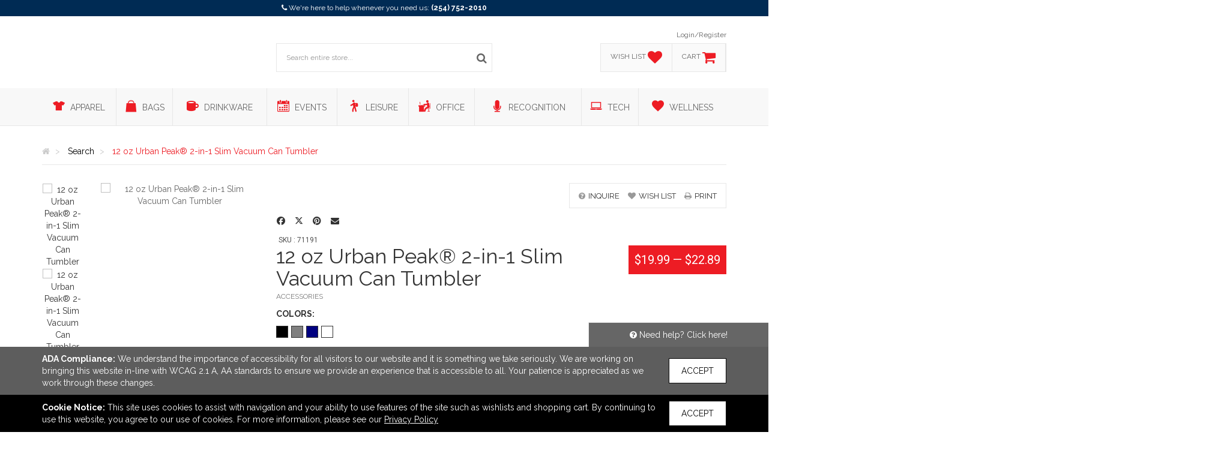

--- FILE ---
content_type: text/html; charset=utf-8
request_url: https://www.gaapromos.com/product/12-oz-urban-peakr-2-in-1-slim-vacuum-can-tumbler-71191
body_size: 25208
content:


<!DOCTYPE html>
<html>
<head prefix="og: http://ogp.me/ns#">
    

    <meta charset="utf-8" />
    <meta http-equiv="X-UA-Compatible" content="IE=edge,chrome=1">
    <meta name="viewport" content="width=device-width, initial-scale=1.0, maximum-scale=1, user-scalable=no">
    <meta name="description" content="12 oz Urban Peak&#174; 2-in-1 Slim Vacuum Can Tumbler - 18-8 Stainless Steel dual wall construction Copper-lined, vacuum-insulated deep draw liner maintains optimal 7X drinking temperatures Lead-free vacuum seal Dual function tumbler and 12 oz slim can cooler Features thumb-slide, screw-on lid to prevent spills and maintain drink temperatures longer Twist top rubberized ring designed to hold 12 oz slim cans Both lids attach to the body of the unit at the same time. This ensures no pieces are lost for a seamless on-the-spot transition Sweat-free design Durable powder-coated finish 1-year limited warranty Patented">
    <meta name="keywords" content="dual, vacuum, temperatures, free, oz, slim, stainless, steel, wall, construction, copper, lined, insulated, deep, draw">
    <meta name="format-detection" content="telephone=no">
    <link rel="canonical" href="http://www.gaapromos.com/product/12-oz-urban-peakr-2-in-1-slim-vacuum-can-tumbler-71191/" />
    <title>12 oz Urban Peak&#174; 2-in-1 Slim Vacuum Can Tumbler | George Andrie and Associates Inc. - Employee gift ideas in Waco, Texas United States</title>
    <meta property="og:title" content="George Andrie and Associates Inc." />
    <meta property="og:description" content="12 oz Urban Peak&#174; 2-in-1 Slim Vacuum Can Tumbler - 18-8 Stainless Steel dual wall construction Copper-lined, vacuum-insulated deep draw liner maintains optimal 7X drinking temperatures Lead-free vacuum seal Dual function tumbler and 12 oz slim can cooler Features thumb-slide, screw-on lid to prevent spills and maintain drink temperatures longer Twist top rubberized ring designed to hold 12 oz slim cans Both lids attach to the body of the unit at the same time. This ensures no pieces are lost for a seamless on-the-spot transition Sweat-free design Durable powder-coated finish 1-year limited warranty Patented" />
    <meta property="og:type" content="product" />
    <meta property="og:url" content="http://www.gaapromos.com/product/12-oz-urban-peakr-2-in-1-slim-vacuum-can-tumbler-71191/" />
    <meta property="og:image" content="//tscstatic.gaapromos.com/ProductImages/Asi44423937_150x.jpg" />
    <link href="https://fonts.googleapis.com/css?family=Raleway:400,700" rel="stylesheet" type="text/css">
    <link href="https://fonts.googleapis.com/css?family=Roboto:400,700" rel="stylesheet">
    <link href="https://fonts.googleapis.com/css?family=Open+Sans:400,700" rel="stylesheet">
    <script src="https://kit.fontawesome.com/f926cc00fb.js" crossorigin="anonymous"></script>

        <script>
        (function (h, o, t, j, a, r) {
            h.hj = h.hj || function () { (h.hj.q = h.hj.q || []).push(arguments) };
            h._hjSettings = { hjid: 1646832, hjsv: 6 };
            a = o.getElementsByTagName('head')[0];
            r = o.createElement('script'); r.async = 1;
            r.src = t + h._hjSettings.hjid + j + h._hjSettings.hjsv;
            a.appendChild(r);
        })(window, document, 'https://static.hotjar.com/c/hotjar-', '.js?sv=');
    </script>

    


        <link rel="shortcut icon" href="/favicon.ico" type="image/x-icon">
        <link rel="icon" href="/favicon.ico" type="image/x-icon">
    <!-- HTML5 shim and Respond.js for IE8 support of HTML5 elements and media queries -->
    <!-- WARNING: Respond.js doesn't work if you view the page via file:// -->
    <!--[if lt IE 9]>
        <script src="https://oss.maxcdn.com/html5shiv/3.7.2/html5shiv.min.js" integrity="sha384-FFgGfda92tXC8nCNOxrCQ3R8x1TNkMFqDZVQdDaaJiiVbjkPBXIJBx0o7ETjy8Bh" crossorigin="anonymous"></script>
        <script src="https://oss.maxcdn.com/respond/1.4.2/respond.min.js" integrity="sha384-ZoaMbDF+4LeFxg6WdScQ9nnR1QC2MIRxA1O9KWEXQwns1G8UNyIEZIQidzb0T1fo" crossorigin="anonymous"></script>
    <![endif]-->

    <link href="/CSS/Core?v=MkGP4u-jTI2-8V8d2V22p6IZKYt6vJ64DOLBdYMNx181" rel="stylesheet"/>

    <link href="/CSS/airy?v=2rwGS_vabfoBuQs9iIzD1QD0ZLeILnhzZRyi6CUtQJ81" rel="stylesheet"/>

    <link href="/CSS/airy-product-bundle?v=df0Q2lx319IN5DdkuSCFIv5l0mZSJMU9JTIb7b8xbdE1" rel="stylesheet"/>


    <link rel="stylesheet" href="/Page/GetCss" />


    <!-- Render head section for individual views. -->
    
</head>
<body>
    <!--.net 4.8 branch-->
    <section class="contact">
        <div class="container text-center">
            <div class="row">
                <div class="col-md-12 text-center">




                    <i class="fa fa-phone"></i> <span class="contact-message">We&#39;re here to help whenever you need us:</span> <a href="tel:2547522010">(254) 752-2010</a>

                    
                    
                </div>
            </div>
        </div>
    </section>

        <script>
        document.querySelector('.contact').style.backgroundColor = '#002B54';
        </script>

    <header class="container">
        <div class="row">
            <div class="col-sm-4 col-xs-12">
                <div id="logo">
                    <a href="/">
                        <img src="//tscstatic.gaapromos.com/logo/logo_H4YMS1H30Q.png" alt="" />
                    </a>
                </div>
            </div>
            <div class="col-sm-4 col-xs-12">
                <div class="wrapper">
                    <ul id="main-menu" class="list-inline list-unstyled menu-list">
                    </ul>
                    <div id="custom-search-input">
                        <form action="/search/" method="GET">
                            <fieldset>
                                <div class="input-group">
                                    <input type="text" name="Query" autocomplete="off" class="form-control input-lg" placeholder="Search entire store..." />
                                    <span class="input-group-btn">
                                        <button class="btn btn-info btn-lg icon-button" type="submit">
                                            <i class="fa fa-search"></i>
                                        </button>
                                    </span>
                                </div>
                            </fieldset>
                            <div class="advanced-search">
                                <div class="criteria-container">
                                    <span class="criteria-title">Advanced Criteria</span>
                                    <span class="criteria-description">Looking for a specific price point?</span>
                                    <div id="price-slider" class="noUi-target noUi-ltr noUi-horizontal" style="z-index: 200;"></div>
                                    <div class="range-container">
                                        <div class="row">
                                            <div class="col-xs-6">
                                                <div class="no-padding" style="display: inline-flex; width: 100px;">
                                                    <span class="criteria-dollar-prefix">$</span>
                                                    <input name="PriceFrom" type="text" value="0" id="price-from" class="form-control" place-holder="From" />
                                                </div>
                                            </div>
                                            <div class="col-xs-6">
                                                <div class="no-padding" style="display: inline-flex; width: 90px; float: right;">
                                                    <span class="criteria-dollar-prefix">$</span>
                                                    <input name="PriceTo" type="text" value="3000" id="price-to" class="form-control" place-holder="To" />
                                                </div>
                                            </div>
                                        </div>
                                    </div>
                                </div>
                                <div class="autocomplete-container">

                                </div>
                            </div>
                        </form>
                    </div>
                </div>
            </div>
            <div class="col-sm-4 col-xs-4">
                <div class="wrapper menu-right">
                    <ul class="list-inline list-unstyled text-right menu-list">
                            <li><a href="/auth/login/">Login/Register</a></li>
                    </ul>
                    <div id="account-tabs">
                        <a data-placement="bottom" data-html="true" href="/wishlist/" id="wishlist">
                            <div class="tab">
                                <span>wish list</span>
                                <div class="account-icons">
                                    <i class="fa fa-heart fa-2x"></i>
                                </div>
                            </div>
                        </a>

                            <div id="wishlist-popover-content" class="hide">
                                        <div class="text-center">Add your most wished for products here!</div>

                            </div>
                        
                        <a data-placement="bottom" data-html="true" href="/cart/" id="cart">
                            <div class="tab">
                                <span>cart</span>
                                <div class="account-icons">
                                    <i class="fa fa-shopping-cart fa-2x"></i>
                                </div>
                            </div>
                        </a>

                            <div id="cart-popover-content" class="hide">
                                        <div class="text-center">There are no items to show.</div>

                            </div>
                    </div>
                    <div id="rep-window" class="hidden hidden-xs hidden-sm"></div>
                </div>
            </div>
        </div>
    </header>
    <div id="top-wrapper">
        <section class="contact">
            <div class="container text-center">
                <div class="row">
                    <div class="col-md-12 text-center">
                        <i class="fa fa-phone"></i> <span class="contact-message">We&#39;re here to help whenever you need us:</span> <a href="tel:2547522010">(254) 752-2010</a>
                    </div>
                </div>
            </div>
        </section>
        <div class="navbar navbar-default" role="navigation">
            <div class="container">
                <div class="navbar-header">
                    <button type="button" class="navbar-toggle" data-toggle="collapse" data-target=".navbar-collapse">
                        <span class="icon-bar"></span>
                        <span class="icon-bar"></span>
                        <span class="icon-bar"></span>
                    </button>
                </div>
                <nav class="navbar-collapse collapse no-padding">
                    <ul class="nav navbar-nav">
                            <li class="navbar-menu-links hide"><a href="/auth/login/">login</a></li>
                        <li class="navbar-menu-links hide"><hr class="no-margin no-padding" /></li>
                            <li class="dropdown">
                                <a data-name="Apparel" href="/search/?Categories=Apparel" class="dropdown-toggle" role="button" aria-haspopup="true" aria-expanded="false">
                                    <i class="flaticon-t-shirt5"></i> <span>Apparel</span>
<span class='caret'></span>                                </a>
                                    <ul class="dropdown-menu">
                                            <li><a data-parent="Apparel" data-name="Accessories" href="/search/?Categories=Apparel&SubCategories=Accessories">Accessories</a></li>
                                            <li><a data-parent="Apparel" data-name="Footwear" href="/search/?Categories=Apparel&SubCategories=Footwear">Footwear</a></li>
                                            <li><a data-parent="Apparel" data-name="Headwear" href="/search/?Categories=Apparel&SubCategories=Headwear">Headwear</a></li>
                                            <li><a data-parent="Apparel" data-name="Jackets / Vests" href="/search/?Categories=Apparel&SubCategories=Jackets+%2f+Vests">Jackets / Vests</a></li>
                                            <li><a data-parent="Apparel" data-name="Knits / Wovens" href="/search/?Categories=Apparel&SubCategories=Knits+%2f+Wovens">Knits / Wovens</a></li>
                                            <li><a data-parent="Apparel" data-name="Pants / Shorts" href="/search/?Categories=Apparel&SubCategories=Pants+%2f+Shorts">Pants / Shorts</a></li>
                                            <li><a data-parent="Apparel" data-name="Polos" href="/search/?Categories=Apparel&SubCategories=Polos">Polos</a></li>
                                            <li><a data-parent="Apparel" data-name="Safety" href="/search/?Categories=Apparel&SubCategories=Safety">Safety</a></li>
                                            <li><a data-parent="Apparel" data-name="Socks" href="/search/?Categories=Apparel&SubCategories=Socks">Socks</a></li>
                                            <li><a data-parent="Apparel" data-name="Sweatshirts" href="/search/?Categories=Apparel&SubCategories=Sweatshirts">Sweatshirts</a></li>
                                            <li><a data-parent="Apparel" data-name="Tshirts" href="/search/?Categories=Apparel&SubCategories=Tshirts">Tshirts</a></li>
                                            <li><a data-parent="Apparel" data-name="Youth" href="/search/?Categories=Apparel&SubCategories=Youth">Youth</a></li>
                                    </ul>

                            </li>
                            <li class="dropdown">
                                <a data-name="Bags" href="/search/?Categories=Bags" class="dropdown-toggle" role="button" aria-haspopup="true" aria-expanded="false">
                                    <i class="flaticon-bag"></i> <span>Bags</span>
<span class='caret'></span>                                </a>
                                    <ul class="dropdown-menu">
                                            <li><a data-parent="Bags" data-name="Backpacks" href="/search/?Categories=Bags&SubCategories=Backpacks">Backpacks</a></li>
                                            <li><a data-parent="Bags" data-name="Coolers / Lunch Bags" href="/search/?Categories=Bags&SubCategories=Coolers+%2f+Lunch+Bags">Coolers / Lunch Bags</a></li>
                                            <li><a data-parent="Bags" data-name="Crossbody / Briefcase" href="/search/?Categories=Bags&SubCategories=Crossbody+%2f+Briefcase">Crossbody / Briefcase</a></li>
                                            <li><a data-parent="Bags" data-name="Drawstring" href="/search/?Categories=Bags&SubCategories=Drawstring">Drawstring</a></li>
                                            <li><a data-parent="Bags" data-name="Duffel" href="/search/?Categories=Bags&SubCategories=Duffel">Duffel</a></li>
                                            <li><a data-parent="Bags" data-name="Outdoor" href="/search/?Categories=Bags&SubCategories=Outdoor">Outdoor</a></li>
                                            <li><a data-parent="Bags" data-name="Totes" href="/search/?Categories=Bags&SubCategories=Totes">Totes</a></li>
                                            <li><a data-parent="Bags" data-name="Travel" href="/search/?Categories=Bags&SubCategories=Travel">Travel</a></li>
                                    </ul>

                            </li>
                            <li class="dropdown">
                                <a data-name="Drinkware" href="/search/?Categories=Drinkware" class="dropdown-toggle" role="button" aria-haspopup="true" aria-expanded="false">
                                    <i class="flaticon-te"></i> <span>Drinkware</span>
<span class='caret'></span>                                </a>
                                    <ul class="dropdown-menu">
                                            <li><a data-parent="Drinkware" data-name="Accessories" href="/search/?Categories=Drinkware&SubCategories=Accessories">Accessories</a></li>
                                            <li><a data-parent="Drinkware" data-name="Beer / Wine / Spirits" href="/search/?Categories=Drinkware&SubCategories=Beer+%2f+Wine+%2f+Spirits">Beer / Wine / Spirits</a></li>
                                            <li><a data-parent="Drinkware" data-name="Mugs" href="/search/?Categories=Drinkware&SubCategories=Mugs">Mugs</a></li>
                                            <li><a data-parent="Drinkware" data-name="Tumblers" href="/search/?Categories=Drinkware&SubCategories=Tumblers">Tumblers</a></li>
                                            <li><a data-parent="Drinkware" data-name="Water Bottles" href="/search/?Categories=Drinkware&SubCategories=Water+Bottles">Water Bottles</a></li>
                                    </ul>

                            </li>
                            <li class="dropdown">
                                <a data-name="Events" href="/search/?Categories=Events" class="dropdown-toggle" role="button" aria-haspopup="true" aria-expanded="false">
                                    <i class="flaticon-calendar146"></i> <span>Events</span>
<span class='caret'></span>                                </a>
                                    <ul class="dropdown-menu">
                                            <li><a data-parent="Events" data-name="Displays / Signs" href="/search/?Categories=Events&SubCategories=Displays+%2f+Signs">Displays / Signs</a></li>
                                            <li><a data-parent="Events" data-name="Lanyards / Name Badges" href="/search/?Categories=Events&SubCategories=Lanyards+%2f+Name+Badges">Lanyards / Name Badges</a></li>
                                            <li><a data-parent="Events" data-name="Lapel Pins / Buttons" href="/search/?Categories=Events&SubCategories=Lapel+Pins+%2f+Buttons">Lapel Pins / Buttons</a></li>
                                            <li><a data-parent="Events" data-name="Wristbands" href="/search/?Categories=Events&SubCategories=Wristbands">Wristbands</a></li>
                                    </ul>

                            </li>
                            <li class="dropdown">
                                <a data-name="Leisure" href="/search/?Categories=Leisure" class="dropdown-toggle" role="button" aria-haspopup="true" aria-expanded="false">
                                    <i class="flaticon-travel23"></i> <span>Leisure</span>
<span class='caret'></span>                                </a>
                                    <ul class="dropdown-menu">
                                            <li><a data-parent="Leisure" data-name="Auto" href="/search/?Categories=Leisure&SubCategories=Auto">Auto</a></li>
                                            <li><a data-parent="Leisure" data-name="Blankets / Towels" href="/search/?Categories=Leisure&SubCategories=Blankets+%2f+Towels">Blankets / Towels</a></li>
                                            <li><a data-parent="Leisure" data-name="Chairs" href="/search/?Categories=Leisure&SubCategories=Chairs">Chairs</a></li>
                                            <li><a data-parent="Leisure" data-name="Flashlights / Tools" href="/search/?Categories=Leisure&SubCategories=Flashlights+%2f+Tools">Flashlights / Tools</a></li>
                                            <li><a data-parent="Leisure" data-name="Fun and Games / Outdoor" href="/search/?Categories=Leisure&SubCategories=Fun+and+Games+%2f+Outdoor">Fun and Games / Outdoor</a></li>
                                            <li><a data-parent="Leisure" data-name="Golf" href="/search/?Categories=Leisure&SubCategories=Golf">Golf</a></li>
                                            <li><a data-parent="Leisure" data-name="Holiday" href="/search/?Categories=Leisure&SubCategories=Holiday">Holiday</a></li>
                                            <li><a data-parent="Leisure" data-name="Home / Kitchen" href="/search/?Categories=Leisure&SubCategories=Home+%2f+Kitchen">Home / Kitchen</a></li>
                                            <li><a data-parent="Leisure" data-name="Keychains" href="/search/?Categories=Leisure&SubCategories=Keychains">Keychains</a></li>
                                            <li><a data-parent="Leisure" data-name="Pets" href="/search/?Categories=Leisure&SubCategories=Pets">Pets</a></li>
                                            <li><a data-parent="Leisure" data-name="Umbrellas" href="/search/?Categories=Leisure&SubCategories=Umbrellas">Umbrellas</a></li>
                                    </ul>

                            </li>
                            <li class="dropdown">
                                <a data-name="Office" href="/search/?Categories=Office" class="dropdown-toggle" role="button" aria-haspopup="true" aria-expanded="false">
                                    <i class="flaticon-computers"></i> <span>Office</span>
<span class='caret'></span>                                </a>
                                    <ul class="dropdown-menu">
                                            <li><a data-parent="Office" data-name="Binders / Portfolios" href="/search/?Categories=Office&SubCategories=Binders+%2f+Portfolios">Binders / Portfolios</a></li>
                                            <li><a data-parent="Office" data-name="Calendars / Planners" href="/search/?Categories=Office&SubCategories=Calendars+%2f+Planners">Calendars / Planners</a></li>
                                            <li><a data-parent="Office" data-name="Decals / Magnets / Stickers" href="/search/?Categories=Office&SubCategories=Decals+%2f+Magnets+%2f+Stickers">Decals / Magnets / Stickers</a></li>
                                            <li><a data-parent="Office" data-name="Lanyards / Name Badges" href="/search/?Categories=Office&SubCategories=Lanyards+%2f+Name+Badges">Lanyards / Name Badges</a></li>
                                            <li><a data-parent="Office" data-name="Notebooks / Journals / Jotters" href="/search/?Categories=Office&SubCategories=Notebooks+%2f+Journals+%2f+Jotters">Notebooks / Journals / Jotters</a></li>
                                            <li><a data-parent="Office" data-name="Office Accessories" href="/search/?Categories=Office&SubCategories=Office+Accessories">Office Accessories</a></li>
                                            <li><a data-parent="Office" data-name="Stress Relievers" href="/search/?Categories=Office&SubCategories=Stress+Relievers">Stress Relievers</a></li>
                                            <li><a data-parent="Office" data-name="Writing Instruments" href="/search/?Categories=Office&SubCategories=Writing+Instruments">Writing Instruments</a></li>
                                    </ul>

                            </li>
                            <li class="dropdown">
                                <a data-name="Recognition" href="/search/?Categories=Recognition" class="dropdown-toggle" role="button" aria-haspopup="true" aria-expanded="false">
                                    <i class="flaticon-voice29"></i> <span>Recognition</span>
<span class='caret'></span>                                </a>
                                    <ul class="dropdown-menu">
                                            <li><a data-parent="Recognition" data-name="Awards" href="/search/?Categories=Recognition&SubCategories=Awards">Awards</a></li>
                                            <li><a data-parent="Recognition" data-name="Clocks / Watches" href="/search/?Categories=Recognition&SubCategories=Clocks+%2f+Watches">Clocks / Watches</a></li>
                                            <li><a data-parent="Recognition" data-name="Food" href="/search/?Categories=Recognition&SubCategories=Food">Food</a></li>
                                            <li><a data-parent="Recognition" data-name="Gift Sets / Kits" href="/search/?Categories=Recognition&SubCategories=Gift+Sets+%2f+Kits">Gift Sets / Kits</a></li>
                                    </ul>

                            </li>
                            <li class="dropdown">
                                <a data-name="Tech" href="/search/?Categories=Tech" class="dropdown-toggle" role="button" aria-haspopup="true" aria-expanded="false">
                                    <i class="flaticon-laptop112"></i> <span>Tech</span>
<span class='caret'></span>                                </a>
                                    <ul class="dropdown-menu">
                                            <li><a data-parent="Tech" data-name="Headphones" href="/search/?Categories=Tech&SubCategories=Headphones">Headphones</a></li>
                                            <li><a data-parent="Tech" data-name="Memory Sticks" href="/search/?Categories=Tech&SubCategories=Memory+Sticks">Memory Sticks</a></li>
                                            <li><a data-parent="Tech" data-name="Power Banks / Chargers" href="/search/?Categories=Tech&SubCategories=Power+Banks+%2f+Chargers">Power Banks / Chargers</a></li>
                                            <li><a data-parent="Tech" data-name="Speakers" href="/search/?Categories=Tech&SubCategories=Speakers">Speakers</a></li>
                                            <li><a data-parent="Tech" data-name="Tech Accessories" href="/search/?Categories=Tech&SubCategories=Tech+Accessories">Tech Accessories</a></li>
                                    </ul>

                            </li>
                            <li class="dropdown">
                                <a data-name="Wellness" href="/search/?Categories=Wellness" class="dropdown-toggle" role="button" aria-haspopup="true" aria-expanded="false">
                                    <i class="flaticon-favorite21"></i> <span>Wellness</span>
<span class='caret'></span>                                </a>
                                    <ul class="dropdown-menu">
                                            <li><a data-parent="Wellness" data-name="Eco-Aware" href="/search/?Categories=Wellness&SubCategories=Eco-Aware">Eco-Aware</a></li>
                                            <li><a data-parent="Wellness" data-name="Eyewear" href="/search/?Categories=Wellness&SubCategories=Eyewear">Eyewear</a></li>
                                            <li><a data-parent="Wellness" data-name="Health / Beauty" href="/search/?Categories=Wellness&SubCategories=Health+%2f+Beauty">Health / Beauty</a></li>
                                            <li><a data-parent="Wellness" data-name="PPE" href="/search/?Categories=Wellness&SubCategories=PPE">PPE</a></li>
                                    </ul>

                            </li>
                    </ul>
                </nav>
            </div>
        </div>
    </div>

    <main role="main">
        




<div class="container">
    <div class="row">
        <div class="col-xs-12">
            <nav id="breadcrumb-container">
                <ul class="breadcrumb" itemscope itemtype="http://schema.org/BreadcrumbList">
                    <li itemprop="itemListElement" itemscope itemtype="http://schema.org/ListItem">
                        <a itemprop="item" href="/">
                            <span itemprop="name"><i class="fa fa-home"></i></span>
                        </a>
                        <meta itemprop="position" content="1" />
                    </li>
                    <li itemprop="itemListElement" itemscope itemtype="http://schema.org/ListItem">
                        <a itemprop="item" data-type="search" href="/search/">
                            <span itemprop="name">Search</span>
                        </a>
                        <meta itemprop="position" content="2" />
                    </li>
                    <li itemprop="itemListElement" itemscope itemtype="http://schema.org/ListItem">
                        <span itemprop="name">12 oz Urban Peak&#174; 2-in-1 Slim Vacuum Can Tumbler</span>
                        <meta itemprop="position" content="3" />
                    </li>
                </ul>
            </nav>
        </div>
    </div>
</div>

<article class="product-details">
    <div class="product-details-inner">
        <div class="container">
            <div class="row">
                <section class="product-slider-container">
                    <div class="col-md-1 hidden-sm hidden-xs">
                        <div class="product-slider-navigation">
                                    <div><img src="//tscstatic.gaapromos.com/ProductImages/Asi44423937_150x.jpg" class="img-responsive" alt="12 oz Urban Peak&#174; 2-in-1 Slim Vacuum Can Tumbler" /></div>
                                    <div><img src="//tscstatic.gaapromos.com/ProductImages/Asi340362363_150x.jpg" class="img-responsive" alt="12 oz Urban Peak&#174; 2-in-1 Slim Vacuum Can Tumbler" /></div>
                                    <div><img src="//tscstatic.gaapromos.com/ProductImages/Asi342483676_150x.jpg" class="img-responsive" alt="12 oz Urban Peak&#174; 2-in-1 Slim Vacuum Can Tumbler" /></div>
                                    <div><img src="//tscstatic.gaapromos.com/ProductImages/Asi342483677_150x.jpg" class="img-responsive" alt="12 oz Urban Peak&#174; 2-in-1 Slim Vacuum Can Tumbler" /></div>
                                    <div><img src="//tscstatic.gaapromos.com/ProductImages/Asi342483678_150x.jpg" class="img-responsive" alt="12 oz Urban Peak&#174; 2-in-1 Slim Vacuum Can Tumbler" /></div>
                                    <div><img src="//tscstatic.gaapromos.com/ProductImages/Asi342483680_150x.jpg" class="img-responsive" alt="12 oz Urban Peak&#174; 2-in-1 Slim Vacuum Can Tumbler" /></div>
                                    <div><img src="//tscstatic.gaapromos.com/ProductImages/Asi342483679_150x.jpg" class="img-responsive" alt="12 oz Urban Peak&#174; 2-in-1 Slim Vacuum Can Tumbler" /></div>

                        </div>
                        <div><button class="slick-next-custom"><i class="fa fa-chevron-down"></i></button></div>
                    </div>
                    <div class="col-md-3 col-sm-12">
                        <div class="product-slider">
                                    <a data-fancybox="gallery" href="//tscstatic.gaapromos.com/ProductImages/Asi44423937_600x.jpg"><img src="//tscstatic.gaapromos.com/ProductImages/Asi44423937_300x.jpg" class="img-responsive product-img" alt="12 oz Urban Peak&#174; 2-in-1 Slim Vacuum Can Tumbler" /></a>
                                    <a data-fancybox="gallery" href="//tscstatic.gaapromos.com/ProductImages/Asi340362363_600x.jpg"><img src="//tscstatic.gaapromos.com/ProductImages/Asi340362363_300x.jpg" class="img-responsive product-img" alt="12 oz Urban Peak&#174; 2-in-1 Slim Vacuum Can Tumbler" /></a>
                                    <a data-fancybox="gallery" href="//tscstatic.gaapromos.com/ProductImages/Asi342483676_600x.jpg"><img src="//tscstatic.gaapromos.com/ProductImages/Asi342483676_300x.jpg" class="img-responsive product-img" alt="12 oz Urban Peak&#174; 2-in-1 Slim Vacuum Can Tumbler" /></a>
                                    <a data-fancybox="gallery" href="//tscstatic.gaapromos.com/ProductImages/Asi342483677_600x.jpg"><img src="//tscstatic.gaapromos.com/ProductImages/Asi342483677_300x.jpg" class="img-responsive product-img" alt="12 oz Urban Peak&#174; 2-in-1 Slim Vacuum Can Tumbler" /></a>
                                    <a data-fancybox="gallery" href="//tscstatic.gaapromos.com/ProductImages/Asi342483678_600x.jpg"><img src="//tscstatic.gaapromos.com/ProductImages/Asi342483678_300x.jpg" class="img-responsive product-img" alt="12 oz Urban Peak&#174; 2-in-1 Slim Vacuum Can Tumbler" /></a>
                                    <a data-fancybox="gallery" href="//tscstatic.gaapromos.com/ProductImages/Asi342483680_600x.jpg"><img src="//tscstatic.gaapromos.com/ProductImages/Asi342483680_300x.jpg" class="img-responsive product-img" alt="12 oz Urban Peak&#174; 2-in-1 Slim Vacuum Can Tumbler" /></a>
                                    <a data-fancybox="gallery" href="//tscstatic.gaapromos.com/ProductImages/Asi342483679_600x.jpg"><img src="//tscstatic.gaapromos.com/ProductImages/Asi342483679_300x.jpg" class="img-responsive product-img" alt="12 oz Urban Peak&#174; 2-in-1 Slim Vacuum Can Tumbler" /></a>

                        </div>
                    </div>
                </section>
                <section class="product-info clearfix">
                    <div class="col-md-8 col-sm-12">
                        <div class="row no-margin">
                            <div class="col-md-8 col-md-offset-4 no-padding">
                                <ul id="product-btn-list" class="list-inline list-unstyled">
                                    <li><button id="product-enquire" data-id="71191"><i class="fa fa-question-circle"></i><span class="localized">inquire</span></button></li>
                                    <li><button class="wishlist-btn" data-id="71191"><i class="fa fa-heart"></i>wish list</button></li>
                                    <li><button id="product-print" data-link="/Product/Print/71191"><i class="fa fa-print"></i>print</button></li>
                                </ul>
                            </div>
                        </div>
                        <div class="row no-margin">
                            <div class="col-md-12 no-padding">
                                <section class="share-product-content">
                                    <ul class="list-inline list-unstyled">
                                        <li><button data-type="facebook"><i class="fab fa-facebook"></i></button></li>
                                        <li><button data-type="twitter"><i class="fab fa-x-twitter"></i></button></li>
                                        <li><button data-type="pinterest"><i class="fab fa-pinterest"></i></button></li>
                                        <li><button data-type="email" class="email-btn" data-id="71191"><i class="fa fa-envelope"></i></button></li>
                                    </ul>
                                </section>
                                <section class="product-meta">
                                    <div class="product-status">
                                        <ul class="list-inline list-unstyled">
                                        </ul>
                                    </div>
                                    <span class="sku-number">SKU : 71191</span>
                                </section>
                            </div>
                        </div>
                        <div class="row no-margin">
                            <header class="product-title clearfix">
                                <div class="col-xs-8 no-padding">
                                    <h1>12 oz Urban Peak&#174; 2-in-1 Slim Vacuum Can Tumbler</h1>
                                    <span class="product-category">Accessories</span>
                                    <div class="product-colours clearfix">
                                            <div><span class="localized">color</span>s:</div>
                                            <ul class="list-inline list-unstyled clearfix">
                                                        <li><a style="background-color: #000000;" href="javascript:void(0);" data-toggle="tooltip" data-placement="top" title="BLACK"></a><span class="hidden-md hidden-lg">BLACK</span></li>
                                                        <li><a style="background-color: #808080;" href="javascript:void(0);" data-toggle="tooltip" data-placement="top" title="GRAY"></a><span class="hidden-md hidden-lg">GRAY</span></li>
                                                        <li><a style="background-color: #000080;" href="javascript:void(0);" data-toggle="tooltip" data-placement="top" title="NAVY BLUE"></a><span class="hidden-md hidden-lg">NAVY BLUE</span></li>
                                                        <li><a style="background-color: #FFFFFF;" href="javascript:void(0);" data-toggle="tooltip" data-placement="top" title="WHITE"></a><span class="hidden-md hidden-lg">WHITE</span></li>
                                            </ul>
                                    </div>
                                </div>
                                <div class="col-xs-4 no-padding">
                                    <div class="product-price">
                                            <span>19.9900</span> &mdash; <span>22.8900</span>
                                    </div>
                                </div>
                            </header>
                        </div>
                        <div class="row no-margin">
                            <div class="col-md-12 no-padding">
                                <div class="product-description">
                                    <p>18-8 Stainless Steel dual wall construction Copper-lined, vacuum-insulated deep draw liner maintains optimal 7X drinking temperatures Lead-free vacuum seal Dual function tumbler and 12 oz slim can cooler Features thumb-slide, screw-on lid to prevent spills and maintain drink temperatures longer Twist top rubberized ring designed to hold 12 oz slim cans Both lids attach to the body of the unit at the same time. This ensures no pieces are lost for a seamless on-the-spot transition Sweat-free design Durable powder-coated finish 1-year limited warranty Patented</p>
                                    <div id="add-to-cart-container" class="hidden-md hidden-lg text-center">
                                        <button class="btn btn-custom btn-custom-secondary add-to-cart product-details product-add-to-cart"><i class="fa fa-cart-plus"></i> Add to cart</button>
                                    </div>
                                    <aside role="complementary">
                                    </aside>
                                </div>
                            </div>
                        </div>
                        <div class="row no-margin">
                            <div class="col-md-12 no-padding text-left">
                                <aside role="complementary">
                                    <ul class="line-inline list-unstyled product-specs">
                                            <li class="product-method">
                                                <strong><i class="pqi-graphicseditor65"></i> Decoration Methods</strong>
                                                <div>Silk Screen</div>
                                            </li>
                                                                                                                            <li class="product-packaging">
                                                <strong><i class="fa fa-archive"></i> Packaging</strong>
                                                <div>Drawstring Pouch</div>
                                            </li>
                                    </ul>
                                </aside>
                            </div>
                        </div>
                    </div>
                </section>
            </div>
        </div>
    </div>


        <div class="container">
            <div class="row">
                <div class="col-md-12">
                    <section id="get-a-quick-quote">
                        <h1 id="quick-quote-title">Pricing &amp; Options</h1>
                        <p>Customize your product based on the available <span class="localized">color</span> options and decorating methods. If you need more information, simply add this product to the Wish List and we will get back to you with answers.</p>
                    </section>
                </div>
            </div>
        </div>
        <aside id="quick-quote" role="complementary">
            <div id="quick-quote-collapse">
                <a href="javascript:void(0);"><i class="fa fa-chevron-up"></i></a>
            </div>
            <section id="quick-quote-content">
                <div id="quick-quote-steps">
                    <div id="quick-quote-steps-inner">
                        <div class="container">
                            <div class="row">
                                    <div class="no-padding">
                                        <div class="quick-quote-step">
                                            <div class="next-arrow hidden-sm hidden-xs">
                                                <i class="fa fa-arrow-circle-right"></i>
                                            </div>
                                            <div class="text-center"><i class="pqi-painter14"></i></div>
                                            <h2><span class="grey">choose <span class="localized">color</span></span></h2>
                                            <div id="colour-options"></div>
                                            <div id="colour-select"></div>
                                        </div>
                                    </div>
                                <div class="no-padding">
                                    <div class="quick-quote-step">
                                        <div class="text-center"><i class="pqi-scissors70"></i></div>
                                        <h2><span class="grey">choose decoration method</span></h2>
                                        <div>
                                            Silk Screen
                                        </div>
                                            <div class="single-option">Silk Screen</div>
                                    </div>
                                </div>
                            </div>
                        </div>
                    </div>
                </div>
                <div class="container">
                    <div class="product-pricing-table"></div>
                </div>
            </section>
        </aside>
    <section id="product-configure" class="clearfix">
        <div class="container">
            <div class="row">
                <div class="col-sm-12">
                    <h1>Ready to customize?</h1>
                    <button class="btn btn-custom btn-custom-secondary add-to-cart"><i class="fa fa-cart-plus"></i> Add to cart</button>
                </div>
            </div>
        </div>
    </section>
    <div class="container hidden-sm hidden-xs">
        



    </div>
</article>
<input id="reCaptchaPublicKey" type="hidden" value="6Lc-trcqAAAAAJDlte71SWQZDf5dFgKlhEEXSQQ7" />
<div class="modal customModal fade" id="enquireProductModal" tabindex="-1" role="dialog" aria-labelledby="enquireProductModal" aria-hidden="true">
    <div class="modal-dialog">
        <form id="enquire-product">
            <fieldset>
                <div class="modal-content">
                    <div class="modal-header">
                        <button type="button" class="close" data-dismiss="modal">&times;</button>
                        <h1 class="text-center">Product <span class="localized">inquiry</span></h1>
                    </div>
                    <div class="modal-body">
                        <input type="hidden" name="ProductId" value="71191" />
                        <div class="row">
                            <div class="col-md-8 col-md-offset-2">
                                <p>Thank you for <span class="localized">inquiring</span> about this great product. If you are interested in only this item, simply fill out the fields below. However, if you are interested in finding out more about a variety of products, simply add all of your favorite products to the &ldquo;Wish List&rdquo; and <span class="localized">inquire</span> with one simple click. In any case we will get back to you very shortly.</p>
                            </div>
                                <div class="col-md-8 col-md-offset-2">
                                    <div class="row no-margin">
                                        <div class="col-md-6">
                                            <div class="form-group">
                                                <label for="FirstName"><span class="asterisk">*</span> Your first name</label>
                                                <input Name="FirstName" class="form-control" data-val="true" data-val-required="The First Name field is required." id="EnquireProduct_FirstName" name="EnquireProduct.FirstName" type="text" value="" />
                                                <span class="field-validation-valid" data-valmsg-for="FirstName" data-valmsg-replace="true"></span>
                                            </div>
                                            <div class="form-group">
                                                <label for="LastName"><span class="asterisk">*</span> Your last name</label>
                                                <input Name="LastName" class="form-control" data-val="true" data-val-required="The Last Name field is required." id="EnquireProduct_LastName" name="EnquireProduct.LastName" type="text" value="" />
                                                <span class="field-validation-valid" data-valmsg-for="LastName" data-valmsg-replace="true"></span>
                                            </div>
                                            <div class="form-group">
                                                <label for="Company"><span class="asterisk">*</span> Your company</label>
                                                <input Name="Company" class="form-control" data-val="true" data-val-length="The field Company must be a string with a maximum length of 100." data-val-length-max="100" data-val-required="The Company field is required." id="EnquireProduct_Company" name="EnquireProduct.Company" type="text" value="" />
                                                <span class="field-validation-valid" data-valmsg-for="Company" data-valmsg-replace="true"></span>
                                            </div>
                                            <div class="form-group">
                                                <label for="EmailAddressFrom"><span class="asterisk">*</span> Your email address</label>
                                                <input Name="EmailAddressFrom" class="form-control" data-val="true" data-val-email="Please enter a valid email address" data-val-required="The Your email address field is required." id="EnquireProduct_EmailAddressFrom" name="EnquireProduct.EmailAddressFrom" type="text" value="" />
                                                <span class="field-validation-valid" data-valmsg-for="EmailAddressFrom" data-valmsg-replace="true"></span>
                                            </div>
                                            <div class="form-group">
                                                <label for="PhoneNumber">Your phone number</label>
                                                <input Name="PhoneNumber" class="form-control" data-val="true" data-val-regex="Phone number should be XXX-XXX-XXXX format." data-val-regex-pattern="^\d{3}-\d{3}-\d{4}$" id="EnquireProduct_PhoneNumber" name="EnquireProduct.PhoneNumber" type="text" value="" />
                                                <span class="field-validation-valid" data-valmsg-for="PhoneNumber" data-valmsg-replace="true"></span>
                                            </div>
                                        </div>
                                        <div class="col-md-6">
                                            <div class="form-group">
                                                <label for="Message"><span class="asterisk">*</span> Message:</label>
                                                <textarea Name="Message" class="form-control" cols="20" data-val="true" data-val-required="The Message field is required." id="EnquireProduct_Message" name="EnquireProduct.Message" rows="5">
I&#39;m interested in learning about the 12 oz Urban Peak&#174; 2-in-1 Slim Vacuum Can Tumbler. Please contact me.</textarea>
                                                <span class="field-validation-valid" data-valmsg-for="Message" data-valmsg-replace="true"></span>
                                            </div>
                                            <div class="form-group">
                                                <div id="captcha-2"></div>
                                            </div>
                                        </div>
                                    </div>
                                </div>
                        </div>
                    </div>
                    <div class="modal-footer">
                        <button id="send-product-enquiry" class="btn btn-custom btn-custom-secondary">Send</button>
                    </div>
                </div>
            </fieldset>
        </form>
    </div>
</div>

<iframe src="" style="visibility: hidden;position: absolute;" id="productPrintView"></iframe>
    </main>

    <footer role="contentinfo">
        <div class="container">
            <div class="row">
                <div class="col-md-4">
                    <h1 class="text-center">Links</h1>
                    <ul class="text-center">
                    </ul>
                </div>
                <div class="col-md-4">
                    <h1 class="text-center">Office Address</h1>
                    <address class="text-center">
                        George Andrie and Associates Inc.<br />
                        4525 Lakeshore Drive<br />
                        
                        Waco, TX United States<br />
                        76710
                    </address>
                    <div class="text-center"><a href="mailto:orders@georgeandrie.com">orders@georgeandrie.com</a></div>
                </div>
                <div class="col-md-4">
                    <h1 class="text-center">Connect</h1>
                    <ul class="list-inline text-center">
                            <li><a href="www.facebook.com/Gaapromo" target="_blank"><i class="fab fa-facebook fa-2x"></i></a></li>
                            <li><a href="https://twitter.com/gaapromos" target="_blank"><i class="fab fa-x-twitter fa-2x"></i></a></li>
                            <li><a href="	www.instagram.com/gaa_promos" target="_blank"><i class="fab fa-instagram fa-2x"></i></a></li>
                            <li><a href="www.youtube.com/channel/UCWBEiY3O_BZnCYrSpXfv_8g" target="_blank"><i class="fab fa-youtube fa-2x"></i></a></li>
                    </ul>
                </div>
            </div>
        </div>
    </footer>

    <section id="copyright-info">
        <div class="row">
            <div class="col-md-12">
                <div class="text-center">&copy; 2026 George Andrie and Associates Inc. - <a href="/privacy-policy">Privacy Policy</a></div>
            </div>
        </div>
    </section>
    


    <section id="notices" class="app-notice-container">
<div id="AdaCompliance" class="app-notice" data-type="AdaCompliance">
    <div class="notice-container ada-container">
        <div class="notice">
            <div class="notice-message">
                <span><strong>ADA Compliance:</strong></span>
                <span>We understand the importance of accessibility for all visitors to our website and it is something we take seriously. We are working on bringing this website in-line with WCAG 2.1 A, AA standards to ensure we provide an experience that is accessible to all. Your patience is appreciated as we work through these changes.</span>
            </div>
            <div class="notice-action">
                <button class="btn btn-accept-notice" data-type="AdaCompliance">Accept</button>
            </div>
        </div>
    </div>
</div>
<div id="CookieUsage" class="app-notice" data-type="CookieUsage">
    <div class="notice-container cookie-container">
        <div class="notice">
            <div class="notice-message">
                <span><strong>Cookie Notice:</strong></span>
                <span>This site uses cookies to assist with navigation and your ability to use features of the site such as wishlists and shopping cart. By continuing to use this website, you agree to our use of cookies. For more information, please see our <a href="../privacy-policy">Privacy Policy</a></span>
            </div>
            <div class="notice-action">
                <button class="btn btn-accept-notice" data-type="CookieUsage">Accept</button>
            </div>
        </div>
    </div>
</div>    </section>

    
<div class="modal customModal fade" id="productModal" tabindex="-1" role="dialog" aria-labelledby="productModal" aria-hidden="true">
    <div class="modal-dialog">
        <div class="modal-content">
            <div class="modal-header">
                <button type="button" class="close" data-dismiss="modal" aria-label="Close"><span aria-hidden="true">&times;</span></button>
            </div>
            <div class="modal-body"></div>
            <div class="modal-footer">
                <a id="quick-quote-view-product" class="btn btn-custom btn-custom-secondary" href="javascript:void(0);">View Product Details</a>
            </div>
        </div>
    </div>
</div>

    
<div class="modal customModal fade" id="sampleModal" tabindex="-1" role="dialog" aria-labelledby="sampleModal" aria-hidden="true">
    <div class="modal-dialog">
        <div class="modal-content">
            <div class="modal-header">
                <button type="button" class="close" data-dismiss="modal" aria-label="Close"><span aria-hidden="true">&times;</span></button>
            </div>
            <div class="modal-body"></div>
            <div class="modal-footer">
                <button class="btn btn-custom btn-custom-secondary" data-dismiss="modal">Cancel</button>
                <button id="sample-submit" class="btn btn-custom btn-custom-secondary">Request Sample</button>
            </div>
        </div>
    </div>
</div>

    <div class="modal customModal fade" id="shareModal" tabindex="-1" role="dialog" aria-labelledby="shareModal" aria-hidden="true">
    <div class="modal-dialog">
        <form id="share-product">
            <fieldset>
                <input type="hidden" name="ProductId" />
                <div class="modal-content">
                    <div class="modal-header">
                        <button type="button" class="close" data-dismiss="modal">&times;</button>
                        <h1 class="text-center">Send to a friend</h1>
                    </div>
                    <div class="modal-body">
                        <div class="row">
                            <div class="col-md-8 col-md-offset-2 no-padding">
                                <div class="row no-margin">
                                    <div class="col-md-6">
                                        <div class="form-group">
                                            <label for="FirstName">Your first name</label>
                                            <input data-val="true" data-val-required="A first name is required." class="form-control" type="text" name="FirstName" />
                                            <span class="field-validation-valid" data-valmsg-for="FirstName" data-valmsg-replace="true"></span>
                                        </div>
                                        <div class="form-group">
                                            <label for="LastName">Your last name</label>
                                            <input data-val="true" data-val-required="A last name is required." class="form-control" type="text" name="LastName" />
                                            <span class="field-validation-valid" data-valmsg-for="LastName" data-valmsg-replace="true"></span>
                                        </div>
                                        <div class="form-group">
                                            <label for="EmailAddressFrom">Email from</label>
                                            <input data-val="true" data-val-required="An Email From is required." class="form-control" type="email" name="EmailAddressFrom" placeholder="email@example.com" />
                                            <span class="field-validation-valid" data-valmsg-for="EmailAddressFrom" data-valmsg-replace="true"></span>
                                        </div>
                                        <div class="form-group">
                                            <label for="EmailAddressTo">Email to</label>
                                            <input data-val="true" data-val-required="An Email To is required." class="form-control" type="email" name="EmailAddressTo" placeholder="email@example.com" />
                                            <span class="field-validation-valid" data-valmsg-for="EmailAddressTo" data-valmsg-replace="true"></span>
                                        </div>
                                    </div>
                                    <div class="col-md-6">
                                        <div class="form-group">
                                            <label for="Message">Message</label>
                                            <textarea class="form-control" rows="5" id="Message" name="Message"></textarea>
                                        </div>
                                        <div id="captcha"></div>
                                    </div>
                                </div>
                            </div>
                        </div>
                    </div>
                    <div class="modal-footer">
                        <button id="share-product-btn" class="btn btn-custom btn-custom-secondary">Send</button>
                    </div>
                </div>
            </fieldset>
        </form>
    </div>
</div>
    <div class="modal fade" id="vsDisclaimerModal" tabindex="-1" role="dialog" aria-labelledby="vsDisclaimerModal" aria-hidden="true" data-backdrop="static" data-keyboard="false">
    <div class="modal-dialog">
        <div class="modal-content">
            <div class="modal-header"></div>
            <div class="modal-body"></div>
            <div class="modal-footer">
                <button id="acceptDisclaimer" class="btn btn-custom btn-custom-secondary disabled">OK, got it</button>
            </div>
        </div>
    </div>
</div>
    
    <script src="/bundles/core?v=vgs-Sutl5MWlbpGPMAqd4KtaQMKLtUk6lj39uTSKacI1"></script>

    <script src="/bundles/airy?v=4dx5T1xZNuBvJ1AoUfBFvp0rncN-MgO7f5LzRKlwEhg1"></script>


        <script>
            var Tawk_API = {};
            $('#rep-window').removeClass('hidden');
        </script>

    <script>
    var countryId = 2;

    Localize.Init({
        locale: countryId.toString()
    });
    </script>

    <script id="wishlistPopoverTemplate" type="type/x-handlebars-template">
        <tr data-item-id="{{id}}">
    <td class="popover-remove">
        <a href="javascript:void(0);"><i class="fa fa-times"></i></a>
    </td>
    <td class="popover-img">
        <img src="{{imageUrl}}_150x.jpg" alt="{{title}}" />
    </td>
    <td class="popover-name">
        <a href="/product/{{slug}}/">{{title}}</a>
        <span class="popover-sku">SKU: {{productId}}</span>
    </td>
    <td class="popover-customize"><a class="btn btn-custom btn-custom-secondary" href="/product/configure/?productid={{productId}}"><i class="fa fa-cart-plus"></i> Add to cart</a></td>
</tr>
    </script>
    <script id="productModalTemplate" type="type/x-handlebars-template">
        
<article class="product-details product-details-modal" role="main">
    <div class="product-details-inner">
        <div class="row">
            <section class="product-slider-container">
                <div class="col-xs-4">
                    <div class="product-slider-modal">
                        {{#each Images}}
                        <div><img src="{{this.ImageUrl}}{{#ifCond this.ImageType '==' 0}}_600x.jpg{{/ifCond}}" class="img-responsive" alt="{{Name}}" /></div>
                        {{/each}}
                    </div>
                </div>
            </section>
            <section class="product-info">
                <div class="col-xs-8 col-xs-offset-4">
                    <div class="row no-margin">
                        <div class="col-xs-12 no-padding">
                            <div class="product-meta">
                                <div class="product-status">
                                    <ul class="list-inline list-unstyled">
                                        {{#if IsNew}}
                                        <li class="product-status-new">New</li>
                                        {{/if}}
                                    </ul>
                                </div>
                                <span class="sku-number">SKU : {{ProductId}}</span>
                            </div>
                        </div>
                    </div>
                    <div class="row no-margin">
                        <header class="product-title clearfix">
                            <div class="col-xs-8 no-padding">
                                <h1>{{Name}}</h1>
                                <span class="product-category">{{Category}}</span>
                                <div class="product-colours">
                                    {{#ifCond Colors.length '>' 0}}
                                    <ul class="list-inline list-unstyled">
                                        {{#each Colors}}
                                            {{#ifCond this.HexCodes.length '>' 1}}
                                                <li style="background: linear-gradient(to bottom right, {{this.HexCodes.[0].HexCode}} 49%, {{this.HexCodes.[1].HexCode}} 51%);"><a href="javascript:void(0);" data-toggle="tooltip" data-placement="top" title="{{this.HexCodes.[0].Label}}"></a></li>
                                            {{else}}
                                                {{#each this.HexCodes}}
                                                    <li style="background-color: {{this.HexCode}};"><a href="javascript:void(0);" data-toggle="tooltip" data-placement="top" title="{{this.Label}}"></a></li>
                                                {{/each}}
                                            {{/ifCond}}
                                        {{/each}}
                                    </ul>
                                    {{/ifCond}}
                                </div>
                            </div>
                            <div class="col-xs-4 no-padding">
                                <div class="product-price">
                                    {{#ifCond MinPrice '>' 0}}
                                        <span>{{MinPrice}}</span> &mdash; <span>{{MaxPrice}}</span>
                                    {{else}}
                                        <span>Call for price.</span>
                                    {{/ifCond}}
                                </div>
                            </div>
                        </header>
                    </div>
                    <div class="row no-margin">
                        <div class="col-xs-12 no-padding">
                            <div class="product-description">
                                <p>{{Description}}</p>
                            </div>
                        </div>
                    </div>
                    <div class="row no-margin">
                        <div class="col-xs-12 no-padding text-left">
                            <aside role="complementary" class="clearfix">
                                <table id="product-specs" class="table table-striped">
                                    {{#ifCond Methods.length '>' 0}}
                                    <tr>
                                        <th>
                                            Decoration Methods
                                        </th>
                                        <td>
                                            {{Methods}}
                                        </td>
                                    </tr>
                                    {{/ifCond}}
                                    {{#ifCond Materials.length '>' 0}}
                                    <tr>
                                        <th>
                                            Materials
                                        </th>
                                        <td>
                                            {{Materials}}
                                        </td>
                                    </tr>
                                    {{/ifCond}}
                                    {{#ifCond Packages.length '>' 0}}
                                    <tr>
                                        <th>
                                            Packaging
                                        </th>
                                        <td>
                                            {{Packages}}
                                        </td>
                                    </tr>
                                    {{/ifCond}}
                                </table>
                            </aside>
                        </div>
                    </div>
                    <div class="product-pricing-table">
                    </div>
                </div>
            </section>
        </div>
    </div>
</article>
    </script>
    <script id="productPricingGrid" type="type/x-handlebars-template">
        {{#if hidePrice}}
    <div class="text-center text-uppercase hidden-sm hidden-xs">
        <strong>Call for price.</strong>
    </div>
{{else}}
    <div class="pricing-grids hidden-sm hidden-xs">
        <table class="table table-horizontal">
            <tr>
                <th>Quantity</th>
                {{#quantities}}
                <td>{{QuantityFrom}}{{#ifCond QuantityTo '<=' 0}}+{{else}}-{{QuantityTo}}{{/ifCond}}</td>
                {{/quantities}}
            </tr>
            {{#each grids}}
            {{#each this}}
            <tr>
                <th>{{this.Description}}</th>
                {{#Prices}}
                <td>
                    <span class="regular-price">{{ListPrice}}</span>
                    <span class="sale-price">{{DiscountPrice}}</span>
                </td>
                {{/Prices}}
            </tr>
            {{/each}}
            {{/each}}
        </table>
        <div class="pricing-additional-notes">
            <div class="text-center product-comment">{{comment}}</div>
        </div>
    </div>
{{/if}}

    </script>
    <script id="productPricingVerticalGrid" type="type/x-handlebars-template">
        {{#if hidePrice}}
    <div class="text-center text-uppercase hidden-md hidden-lg">
        <strong>Call for price.</strong>
    </div>
{{else}}
    <div class="pricing-grids hidden-md hidden-lg">
        <table class="table table-vertical">
            <tr>
                <th>QTY</th>
                {{#each grids}}
                    {{#each this}}
                        <th>{{this.Description}}</th>
                    {{/each}}
                {{/each}}
            </tr>
            {{#quantities}}
                <tr>
                    <td>{{QuantityFrom}}{{#ifCond QuantityTo '<=' 0}}+{{else}}-{{QuantityTo}}{{/ifCond}}</td>
                    {{#Prices}}
                        <td>
                            <span class="regular-price">{{ListPrice}}</span>
                            <span class="sale-price">{{DiscountPrice}}</span>
                        </td>
                    {{/Prices}}
                </tr>
            {{/quantities}}
        </table>
        <div class="pricing-additional-notes">
            <div class="text-center product-comment">{{comment}}</div>
        </div>
    </div>
{{/if}}
    </script>
    <script id="sharePopoverTemplate" type="type/x-handlebars-template">
        <div id="share-popover-content">
    <ul class="list-inline list-unstyled">
        <li><button data-type="facebook"><i class="fab fa-facebook fa-2x"></i></button></li>
        <li><button data-type="twitter"><i class="fab fa-x-twitter fa-2x"></i></button></li>
        <li><button data-type="pinterest"><i class="fab fa-pinterest fa-2x"></i></button></li>
        <li><button data-type="email" class="email-btn"><i class="fa fa-envelope fa-2x"></i></button></li>
    </ul>
</div>
    </script>
    <script id="repWindowMainTemplate" type="type/x-handlebars-template">
        
{{#ifCond Status '==' "online"}}
    <section id="rep-info">
        <div id="rep-close" class="text-right">
            <button><i class="fa fa-minus"></i></button>
        </div>
        <span id="rep-intro">your sales rep is</span>
        <h1>{{FullName}}</h1>
        <a id="rep-image" href="{{RelativeShortUrl}}">
            {{#if RepImageUrl}}
                <img src="{{RepImageUrl}}" alt="" class="img-circle" />
            {{else}}
                <i class="fa fa-user"></i>
            {{/if}}
        </a>
        <div id="rep-status" class="text-center"><span class="online">online</span></div>
        <div id="rep-btn">
            <ul class="list-inline list-unstyled">
                <li>
                    <a class="btn btn-custom btn-custom-secondary" href="{{RelativeShortUrl}}"><i class="fa fa-eye"></i> My page</a>
                </li>
                <li>or</li>
                <li>
                    <button id="rep-chat" class="btn btn-custom btn-custom-secondary btn-online"><i class="fa fa-comment"></i> Chat</button>
                </li>
            </ul>
        </div>
    </section>
    <div class="rep-notice main">
        <i class="fa fa-question-circle"></i> Need help? Click here!
    </div>
{{else}}
    <section id="rep-info">
        <div id="rep-close" class="text-right">
            <button><i class="fa fa-minus"></i></button>
        </div>
        <span id="rep-intro">your sales rep is</span>
        <h1>{{FullName}}</h1>
        <a id="rep-image" href="{{RelativeShortUrl}}">
            {{#if RepImageUrl}}
                <img src="{{RepImageUrl}}" alt="" class="img-circle" />
            {{else}}
                <i class="fa fa-user"></i>
            {{/if}}
        </a>
        <div id="rep-status" class="text-center"><span class="offline">offline</span></div>
        <div id="rep-btn">
            <ul class="list-inline list-unstyled">
                <li>
                    <a class="btn btn-custom btn-custom-secondary" href="{{RelativeShortUrl}}"><i class="fa fa-eye"></i> My page</a>
                </li>
                <li>or</li>
                <li>
                    <button id="rep-chat" class="btn btn-custom btn-custom-secondary btn-online"><i class="fa fa-comment"></i> Leave message</button>
                </li>
            </ul>
        </div>
    </section>
    <div class="rep-notice main">
        <i class="fa fa-question-circle"></i> Need help? Click here!
    </div>
{{/ifCond}}
    </script>
    <script id="repWindowMainTemplateNoTawkTo" type="type/x-handlebars-template">
        
<section id="rep-info">
    <div id="rep-close" class="text-right">
        <button><i class="fa fa-minus"></i></button>
    </div>
    <span id="rep-intro">your sales rep is</span>
    <h1>{{FullName}}</h1>
    <a id="rep-image" href="{{RelativeShortUrl}}">
        {{#if RepImageUrl}}
            <img src="{{RepImageUrl}}" alt="" class="img-circle" />
        {{else}}
            <i class="fa fa-user"></i>
        {{/if}}
    </a>
    <div id="rep-btn">
        <ul class="list-inline list-unstyled">
            <li>
                <a class="btn btn-custom btn-custom-secondary" href="{{RelativeShortUrl}}"><i class="fa fa-eye"></i> My page</a>
            </li>
        </ul>
    </div>
</section>
<div class="rep-notice main">
    <i class="fa fa-question-circle"></i> Need help? Click here!
</div>
    </script>
    <script id="repWindowRepTemplate" type="type/x-handlebars-template">
        
{{#ifCond Status '==' "online"}}
    <div class="rep-notice rep-page online">
        <i class="fa fa-question-comment"></i> I'm <strong>online!</strong> Click here to chat.
    </div>
{{else}}
    <div class="rep-notice rep-page offline">
        <i class="fa fa-question-comment"></i> I'm <strong>offline</strong>. Leave a message?
    </div>
{{/ifCond}}


    </script>
    <script id="removeItemTemplate" type="type/x-handlebars-template">
        <div id="remove-item-popover">
    <div class="text-center">
        <ul class="list-inline list-unstyled">
            <li><button id="remove-item-btn" class="btn btn-custom btn-custom-secondary"><i class="fa fa-close"></i> remove</button></li>
        </ul>
    </div>
</div>

    </script>
    <script id="countryListTemplate" type="type/x-handlebars-template">
        <select name="Country">
    <optgroup label="North America">
        {{#countryListNa}}
            <option value="{{Code}}" data-id="{{Id}}">{{Name}}</option>
        {{/countryListNa}}
    </optgroup>
    <optgroup label="Rest of World">
        {{#countryListRow}}
            <option value="{{Code}}" data-id="{{Id}}">{{Name}}</option>
        {{/countryListRow}}
    </optgroup>
</select>
    </script>
    <script id="regionListTemplate" type="type/x-handlebars-template">
        {{#if regions.length}}
    <select name="Region">
        {{#regions}}
            <option value="{{RegionCode}}">{{RegionName}}</option>
        {{/regions}}
    </select>
{{else}}
    <input type="text" class="form-control" name="Region" value="" placeholder="Region" />
{{/if}}
    </script>
    <script id="sampleModalTemplate" type="type/x-handlebars-template">
        
<article class="product-details product-details-modal" role="main">
    <div class="product-details-inner">
        <div class="row">
            <section class="product-slider-container">
                <div class="col-xs-4">
                    <div class="product-slider-modal">
                        {{#each Images}}
                            <div><img src="{{this.ImageUrl}}{{#ifCond this.ImageType '==' 0}}_600x.jpg{{/ifCond}}" class="img-responsive" alt="{{Name}}" /></div>
                        {{/each}}
                    </div>
                </div>
            </section>
            <section class="product-info">
                <div class="col-xs-8 col-xs-offset-4">
                    <div class="row no-margin">
                        <div class="col-xs-12 no-padding">
                            <div class="product-meta">
                                <span class="sku-number">SKU : {{ProductId}}</span>
                            </div>
                        </div>
                    </div>
                    <div class="row no-margin">
                        <header class="product-title clearfix">
                            <div class="col-xs-8 no-padding">
                                <h1>{{Name}}</h1>
                                <span class="product-category">{{Category}}</span>
                            </div>
                            <div class="col-xs-4 no-padding">
                                <div class="product-price">
                                    <span>Sample</span>
                                </div>
                            </div>
                        </header>
                    </div>
                    <div class="row no-margin">
                        <div class="col-xs-12 no-padding">
                            <div class="sample-description">
                                
                            </div>
                            <div class="sample-config">
                                <form name="sample-config-form" method="POST" action="/Sample/AddItem">
                                    <fieldset>
                                        <input type="hidden" name="ItemId" value="{{ItemId}}" />
                                        <input type="hidden" name="ProductId" value="{{ProductId}}" />

                                        {{#ifCond Sizes.length '||' Colors.length}}
                                            {{#ifCond Sizes.length '>' 0}}
                                                <div class="row no-margin">
                                                    <div class="col-xs-6 no-padding">
                                                        <h2>Select Product Size</h2>
                                                        <div class="sample-config-content">
                                                            {{#each Sizes}}
                                                            <label class="radio-inline">
                                                                <input type="radio" name="SizeId" value="{{Id}}" data-title="{{Title}}">{{Title}}
                                                            </label>
                                                            {{/each}}
                                                        </div>
                                                        <label for="SizeId" generated="true" class="error"></label>
                                                    </div>
                                                    <div class="col-xs-6 no-padding text-right">
                                                        <div id="sample-size">

                                                        </div>
                                                    </div>
                                                </div>
                                            {{/ifCond}}
                                            {{#ifCond Colors.length '>' 0}}
                                                <div class="row no-margin">
                                                    <div class="col-xs-6 no-padding">
                                                        <h2>Select Product <span class="localized">Color</span></h2>
                                                        <div id="product-colours">
                                                            <select id="colour-selector" name="ColourId">
                                                                <option value=""></option>
                                                                {{#each Colors}}
                                                                <option data-bg-color="{{HexCode}}" value="{{Id}}">{{Label}}</option>
                                                                {{/each}}
                                                            </select>
                                                        </div>
                                                        <label for="ColourId" generated="true" class="error"></label>
                                                    </div>
                                                    <div class="col-xs-6 no-padding text-right">
                                                        <div id="sample-colour">

                                                        </div>
                                                    </div>
                                                </div>
                                            {{/ifCond}}
                                        {{else}}
                                            <div class="sample-description">
                                                <p>This product has no sizes or <span class="localized">color</span>s</p>
                                            </div>
                                        {{/ifCond}}
                                    </fieldset>
                                </form>
                            </div>
                        </div>
                    </div>
                    <div class="row no-margin">
                        <div class="col-xs-12 no-padding">
                            
                        </div>
                    </div>
                </div>
            </section>
        </div>
    </div>
</article>
    </script>

    <script>
    Main.Init({"Authenticated":false,"Discount":0,"UserRecord":{"FullName":"George Andrie","RelativeRepImageUrl":"/Images/Reps/2/GeorgeAndr-head-shot-X25DRKC.jpg","RelativeShortUrl":"/georgeandrie"},"ClientRecord":{"FirstName":"","LastName":"","Email":"","BillTo":{"Country":"","Region":""},"SoldTo":{"Country":"","Region":""},"ShipTo":{"Country":"","Region":""}},"CountryList":[{"Id":1,"Code":"AF ","Name":"Afghanistan"},{"Id":2,"Code":"AX ","Name":"Aland Islands"},{"Id":3,"Code":"AL ","Name":"Albania"},{"Id":4,"Code":"DZ ","Name":"Algeria"},{"Id":5,"Code":"AS ","Name":"American Samoa"},{"Id":6,"Code":"AD ","Name":"Andorra"},{"Id":7,"Code":"AO ","Name":"Angola"},{"Id":8,"Code":"AI ","Name":"Anguilla"},{"Id":9,"Code":"AQ ","Name":"Antarctica"},{"Id":10,"Code":"AG ","Name":"Antigua and Barbuda"},{"Id":11,"Code":"AR ","Name":"Argentina"},{"Id":12,"Code":"AM ","Name":"Amenia"},{"Id":13,"Code":"AW ","Name":"Aruba"},{"Id":14,"Code":"AU ","Name":"Australia"},{"Id":15,"Code":"AT ","Name":"Austria"},{"Id":16,"Code":"AZ ","Name":"Azerbaijan"},{"Id":17,"Code":"BS ","Name":"Bahamas"},{"Id":18,"Code":"GH ","Name":"Bagrain"},{"Id":19,"Code":"BD ","Name":"Bangladesh"},{"Id":20,"Code":"BB ","Name":"Barbados"},{"Id":21,"Code":"BY ","Name":"Belarus"},{"Id":22,"Code":"BE ","Name":"Belguim"},{"Id":23,"Code":"BZ ","Name":"Belize"},{"Id":24,"Code":"BJ ","Name":"Benin"},{"Id":25,"Code":"BM ","Name":"Bermuda"},{"Id":26,"Code":"BT ","Name":"Bhutan"},{"Id":27,"Code":"BO ","Name":"Bolivia, Plurinational State of"},{"Id":28,"Code":"BQ ","Name":"Bonaire, Sint Eustatius and Saba"},{"Id":29,"Code":"BA ","Name":"Bosnia and Herzegovina"},{"Id":30,"Code":"BW ","Name":"Botswana"},{"Id":31,"Code":"BV ","Name":"Bouvet Island"},{"Id":32,"Code":"BR ","Name":"Brazil"},{"Id":33,"Code":"IO ","Name":"British Indian Ocean Territory"},{"Id":34,"Code":"BN ","Name":"Brunei Darussalam"},{"Id":35,"Code":"BG ","Name":"Bulgaria"},{"Id":36,"Code":"BF ","Name":"Burkina Faso"},{"Id":37,"Code":"BI ","Name":"Burundi"},{"Id":38,"Code":"KH ","Name":"Cambodia"},{"Id":39,"Code":"CM ","Name":"Cameroon"},{"Id":40,"Code":"CA ","Name":"Canada"},{"Id":41,"Code":"CV ","Name":"Cape Verde"},{"Id":42,"Code":"KY ","Name":"Cayman Islands"},{"Id":43,"Code":"CF ","Name":"Central African Republic"},{"Id":44,"Code":"TD ","Name":"Chad"},{"Id":45,"Code":"CL ","Name":"Chile"},{"Id":46,"Code":"CN ","Name":"China"},{"Id":47,"Code":"CX ","Name":"Christmas Island"},{"Id":48,"Code":"CC ","Name":"Cocos (Keeling) Islands"},{"Id":49,"Code":"CO ","Name":"Columbia"},{"Id":50,"Code":"KM ","Name":"Comoros"},{"Id":51,"Code":"CG ","Name":"Congo"},{"Id":52,"Code":"CD ","Name":"Congo, the Democratic Republic of the"},{"Id":53,"Code":"CK ","Name":"Cook Islands"},{"Id":54,"Code":"CR ","Name":"Costa Rica"},{"Id":55,"Code":"CI ","Name":"Cote d\u0027Ivoire"},{"Id":56,"Code":"HR ","Name":"Croatia"},{"Id":57,"Code":"CU ","Name":"Cuba"},{"Id":58,"Code":"CW ","Name":"Curacao"},{"Id":59,"Code":"CY ","Name":"Cyprus"},{"Id":60,"Code":"CZ ","Name":"Czech Republic"},{"Id":61,"Code":"DK ","Name":"Denmark"},{"Id":62,"Code":"DJ ","Name":"Djibouti"},{"Id":63,"Code":"DM ","Name":"Dominica"},{"Id":64,"Code":"DO ","Name":"Dominican Republic"},{"Id":65,"Code":"EC ","Name":"Ecuador"},{"Id":66,"Code":"EG ","Name":"Egypt"},{"Id":67,"Code":"SV ","Name":"El Salvador"},{"Id":68,"Code":"GQ ","Name":"Equatorial Guinea"},{"Id":69,"Code":"ER ","Name":"Eritea"},{"Id":70,"Code":"EE ","Name":"Estonia"},{"Id":71,"Code":"ET ","Name":"Ethiopia"},{"Id":72,"Code":"FK ","Name":"Falkland Islands (Malvinas)"},{"Id":73,"Code":"FO ","Name":"Faroe Islands"},{"Id":74,"Code":"FJ ","Name":"Fiji"},{"Id":75,"Code":"FI ","Name":"Finland"},{"Id":76,"Code":"FR ","Name":"France"},{"Id":77,"Code":"GF ","Name":"French Guiana"},{"Id":78,"Code":"PF ","Name":"French Polynesia"},{"Id":79,"Code":"TF ","Name":"French Southern Territories"},{"Id":80,"Code":"GA ","Name":"Gabon"},{"Id":81,"Code":"GM ","Name":"Gambia"},{"Id":82,"Code":"GE ","Name":"Georgia"},{"Id":83,"Code":"DE ","Name":"Germany"},{"Id":84,"Code":"GH ","Name":"Ghana"},{"Id":85,"Code":"GI ","Name":"Gibraltar"},{"Id":86,"Code":"GR ","Name":"Greece"},{"Id":87,"Code":"GL ","Name":"Greenland"},{"Id":88,"Code":"GD ","Name":"Grenada"},{"Id":89,"Code":"GP ","Name":"Guadeloupe"},{"Id":90,"Code":"GU ","Name":"Guam"},{"Id":91,"Code":"GT ","Name":"Guatemala"},{"Id":92,"Code":"GG ","Name":"Guernsey"},{"Id":93,"Code":"GN ","Name":"Guinea"},{"Id":94,"Code":"GW ","Name":"Guinea-Bissau"},{"Id":95,"Code":"GY ","Name":"Guyana"},{"Id":96,"Code":"HT ","Name":"Haiti"},{"Id":97,"Code":"HM ","Name":"Heard Island and McDonald Islands"},{"Id":98,"Code":"VA ","Name":"Holy See (Vatican City State)"},{"Id":99,"Code":"HN ","Name":"Honduras"},{"Id":100,"Code":"HK ","Name":"Hong Kong"},{"Id":101,"Code":"HU ","Name":"Hungary"},{"Id":102,"Code":"IS ","Name":"Iceland"},{"Id":103,"Code":"IN ","Name":"India"},{"Id":104,"Code":"ID ","Name":"Indonesia"},{"Id":105,"Code":"IR ","Name":"Iran, Islamic Republic of"},{"Id":106,"Code":"IQ ","Name":"Iraq"},{"Id":107,"Code":"IE ","Name":"Ireland"},{"Id":108,"Code":"IM ","Name":"Isle of Man"},{"Id":109,"Code":"IL ","Name":"Israel"},{"Id":110,"Code":"IT ","Name":"Italy"},{"Id":111,"Code":"JM ","Name":"Jamaica"},{"Id":112,"Code":"JP ","Name":"Japan"},{"Id":113,"Code":"JE ","Name":"Jersey"},{"Id":114,"Code":"JO ","Name":"Jordan"},{"Id":115,"Code":"KZ ","Name":"Kazakhstan"},{"Id":116,"Code":"KE ","Name":"Kenya"},{"Id":117,"Code":"KI ","Name":"Kiribati"},{"Id":118,"Code":"KP ","Name":"Korea, Domocratic People\u0027s Republic of"},{"Id":119,"Code":"KR ","Name":"Korea, Republic of"},{"Id":120,"Code":"KW ","Name":"Kuwait"},{"Id":121,"Code":"KG ","Name":"Kyrgyzstan"},{"Id":122,"Code":"LA ","Name":"Lao People\u0027s Democratic Republic"},{"Id":123,"Code":"LV ","Name":"Latvia"},{"Id":124,"Code":"LB ","Name":"Lebanon"},{"Id":125,"Code":"LS ","Name":"Lesotho"},{"Id":126,"Code":"LR ","Name":"Liberia"},{"Id":127,"Code":"LY ","Name":"Libya"},{"Id":128,"Code":"LI ","Name":"Liechtenstein"},{"Id":129,"Code":"LT ","Name":"Lithuania"},{"Id":130,"Code":"LU ","Name":"Luxembourg"},{"Id":131,"Code":"MO ","Name":"Macao"},{"Id":132,"Code":"MK ","Name":"Macedonia, the former Yugoslav Republic of"},{"Id":133,"Code":"MG ","Name":"Madagascar"},{"Id":134,"Code":"MW ","Name":"Malawi"},{"Id":135,"Code":"MY ","Name":"Malaysia"},{"Id":136,"Code":"MV ","Name":"Maldives"},{"Id":137,"Code":"ML ","Name":"Mali"},{"Id":138,"Code":"MT ","Name":"Malta"},{"Id":139,"Code":"MH ","Name":"Marshall Islands"},{"Id":140,"Code":"MQ ","Name":"Martinique"},{"Id":141,"Code":"MR ","Name":"Mauritania"},{"Id":142,"Code":"MU ","Name":"Mauritius"},{"Id":143,"Code":"YT ","Name":"Mayotte"},{"Id":144,"Code":"MX ","Name":"Mexico"},{"Id":145,"Code":"FM ","Name":"Micronesia, Federated States of"},{"Id":146,"Code":"MD ","Name":"Moldova, Republic of"},{"Id":147,"Code":"MC ","Name":"Monaco"},{"Id":148,"Code":"MN ","Name":"Mongolia"},{"Id":149,"Code":"ME ","Name":"Montenegro"},{"Id":150,"Code":"MS ","Name":"Montserrat"},{"Id":151,"Code":"MA ","Name":"Morocco"},{"Id":152,"Code":"MZ ","Name":"Mozambique"},{"Id":153,"Code":"MM ","Name":"Myanmar"},{"Id":154,"Code":"NA ","Name":"Namibia"},{"Id":155,"Code":"NR ","Name":"Nauru"},{"Id":156,"Code":"NP ","Name":"Nepal"},{"Id":157,"Code":"NL ","Name":"Netherlands"},{"Id":158,"Code":"NC ","Name":"New Caledonia"},{"Id":159,"Code":"NZ ","Name":"New Zealand"},{"Id":160,"Code":"NI ","Name":"Nicaragua"},{"Id":161,"Code":"NE ","Name":"Niger"},{"Id":162,"Code":"NG ","Name":"Nigeria"},{"Id":163,"Code":"NU ","Name":"Niue"},{"Id":164,"Code":"NF ","Name":"Norfolk Island"},{"Id":165,"Code":"MP ","Name":"Northern Mariana Islands"},{"Id":166,"Code":"NO ","Name":"Norway"},{"Id":167,"Code":"OM ","Name":"Oman"},{"Id":168,"Code":"PK ","Name":"Pakistan"},{"Id":169,"Code":"PW ","Name":"Palau"},{"Id":170,"Code":"PS ","Name":"Palestine, State of"},{"Id":171,"Code":"PA ","Name":"Panama"},{"Id":172,"Code":"PG ","Name":"Papua New Guinea"},{"Id":173,"Code":"PY ","Name":"Paraguay"},{"Id":174,"Code":"PE ","Name":"Peru"},{"Id":175,"Code":"PH ","Name":"Philippines"},{"Id":176,"Code":"PN ","Name":"Pitcairn"},{"Id":177,"Code":"PL ","Name":"Poland"},{"Id":178,"Code":"PT ","Name":"Portugal"},{"Id":179,"Code":"PR ","Name":"Puerto Rico"},{"Id":180,"Code":"QA ","Name":"Qatar"},{"Id":181,"Code":"RE ","Name":"Reunion"},{"Id":182,"Code":"RO ","Name":"Romania"},{"Id":183,"Code":"RU ","Name":"Russian Federation"},{"Id":184,"Code":"RW ","Name":"Rwanda"},{"Id":185,"Code":"BL ","Name":"Saint Barthelemy"},{"Id":186,"Code":"SH ","Name":"Saint Helena, Ascension and Tristan da Cunha"},{"Id":187,"Code":"KN ","Name":"Saint Kitts and Nevis"},{"Id":188,"Code":"LC ","Name":"Saint Lucia"},{"Id":189,"Code":"MF ","Name":"Saint Martin (French part)"},{"Id":190,"Code":"PM ","Name":"Saint Pierre and Miquelon"},{"Id":191,"Code":"VC ","Name":"Saint Vincent and the Grenadines"},{"Id":192,"Code":"WS ","Name":"Samoa"},{"Id":193,"Code":"SM ","Name":"San Marino"},{"Id":194,"Code":"ST ","Name":"Saw Tome and Principe"},{"Id":195,"Code":"SA ","Name":"Saudi Arabia"},{"Id":196,"Code":"SN ","Name":"Senegal"},{"Id":197,"Code":"RS ","Name":"Serbia"},{"Id":198,"Code":"SC ","Name":"Seychelles"},{"Id":199,"Code":"SL ","Name":"Sierra Leone"},{"Id":200,"Code":"SG ","Name":"Singapore"},{"Id":201,"Code":"SX ","Name":"Sint Maarten (Dutch part)"},{"Id":202,"Code":"SK ","Name":"Slovakia"},{"Id":203,"Code":"SI ","Name":"Slovenia"},{"Id":204,"Code":"SB ","Name":"Solomon Islands"},{"Id":205,"Code":"SO ","Name":"Samolia"},{"Id":206,"Code":"ZA ","Name":"South Africa"},{"Id":207,"Code":"GS ","Name":"South Georgia and the South Sandwich Islands"},{"Id":208,"Code":"SS ","Name":"South Sudan"},{"Id":209,"Code":"ES ","Name":"Spain"},{"Id":210,"Code":"LK ","Name":"Sri Lanka"},{"Id":211,"Code":"SD ","Name":"Sudan"},{"Id":212,"Code":"SR ","Name":"Suriname"},{"Id":213,"Code":"SJ ","Name":"Svalbard and Jan Mayen"},{"Id":214,"Code":"SZ ","Name":"Swaziland"},{"Id":215,"Code":"SE ","Name":"Sweden"},{"Id":216,"Code":"CH ","Name":"Switzerland"},{"Id":217,"Code":"SY ","Name":"Syrian Arab Republic"},{"Id":218,"Code":"TW ","Name":"Taiwan, Province of China"},{"Id":219,"Code":"TJ ","Name":"Tajikistan"},{"Id":220,"Code":"TZ ","Name":"Tanzania, United Republic of"},{"Id":221,"Code":"TH ","Name":"Thailand"},{"Id":222,"Code":"TL ","Name":"Timor-Leste"},{"Id":223,"Code":"TG ","Name":"Togo"},{"Id":224,"Code":"TK ","Name":"Tokelau"},{"Id":225,"Code":"TO ","Name":"Tonga"},{"Id":226,"Code":"TT ","Name":"Trinidad and Tobago"},{"Id":227,"Code":"TN ","Name":"Tunisia"},{"Id":228,"Code":"TR ","Name":"Turkey"},{"Id":229,"Code":"TM ","Name":"Turkmenistan"},{"Id":230,"Code":"TC ","Name":"Turks and Caicos Islands"},{"Id":231,"Code":"TV ","Name":"Tuvalu"},{"Id":232,"Code":"UG ","Name":"Uganda"},{"Id":233,"Code":"UA ","Name":"Ukraine"},{"Id":234,"Code":"AE ","Name":"United Arab Emirates"},{"Id":235,"Code":"GB ","Name":"United Kingdom"},{"Id":236,"Code":"US ","Name":"United States"},{"Id":237,"Code":"UM ","Name":"United States Minor Outlying Islands"},{"Id":238,"Code":"UY ","Name":"Uruguay"},{"Id":239,"Code":"UZ ","Name":"Uzbekistan"},{"Id":240,"Code":"VU ","Name":"Vanuatu"},{"Id":241,"Code":"VE ","Name":"Venezuela, Bolivarian Republic of"},{"Id":242,"Code":"VN ","Name":"Viet Nam"},{"Id":243,"Code":"VG ","Name":"Virgin Islands, British"},{"Id":244,"Code":"VI ","Name":"Virgin Islands, US"},{"Id":245,"Code":"WF ","Name":"Wallis and Futuna"},{"Id":246,"Code":"EH ","Name":"Western Sahara"},{"Id":247,"Code":"YE ","Name":"Yemen"},{"Id":248,"Code":"ZM ","Name":"Zambia"},{"Id":249,"Code":"ZW ","Name":"Zimbabwe"}],"RegionList":[{"Id":1,"CountryId":40,"CountryCode":"CA","RegionCode":"AB","RegionName":"Alberta"},{"Id":2,"CountryId":40,"CountryCode":"CA","RegionCode":"BC","RegionName":"British Columbia"},{"Id":3,"CountryId":40,"CountryCode":"CA","RegionCode":"MB","RegionName":"Manitoba"},{"Id":4,"CountryId":40,"CountryCode":"CA","RegionCode":"NB","RegionName":"New Brunswick"},{"Id":5,"CountryId":40,"CountryCode":"CA","RegionCode":"NL","RegionName":"Newfoundland"},{"Id":6,"CountryId":40,"CountryCode":"CA","RegionCode":"NS","RegionName":"Nova Scotia"},{"Id":7,"CountryId":40,"CountryCode":"CA","RegionCode":"NT","RegionName":"Northwest Territories"},{"Id":8,"CountryId":40,"CountryCode":"CA","RegionCode":"NU","RegionName":"Nunavut"},{"Id":9,"CountryId":40,"CountryCode":"CA","RegionCode":"ON","RegionName":"Ontario"},{"Id":10,"CountryId":40,"CountryCode":"CA","RegionCode":"PE","RegionName":"Prince Edward Island"},{"Id":11,"CountryId":40,"CountryCode":"CA","RegionCode":"QC","RegionName":"Quebec"},{"Id":12,"CountryId":40,"CountryCode":"CA","RegionCode":"SK","RegionName":"Saskatchewan"},{"Id":13,"CountryId":40,"CountryCode":"CA","RegionCode":"YT","RegionName":"Yukon"},{"Id":14,"CountryId":236,"CountryCode":"US","RegionCode":"AK","RegionName":"Alaska"},{"Id":15,"CountryId":236,"CountryCode":"US","RegionCode":"AL","RegionName":"Alabama"},{"Id":16,"CountryId":236,"CountryCode":"US","RegionCode":"AR","RegionName":"Arkansas"},{"Id":17,"CountryId":236,"CountryCode":"US","RegionCode":"AS","RegionName":"American Samoa"},{"Id":18,"CountryId":236,"CountryCode":"US","RegionCode":"AZ","RegionName":"Arizona"},{"Id":19,"CountryId":236,"CountryCode":"US","RegionCode":"CA","RegionName":"California"},{"Id":20,"CountryId":236,"CountryCode":"US","RegionCode":"CO","RegionName":"Colorado"},{"Id":21,"CountryId":236,"CountryCode":"US","RegionCode":"CT","RegionName":"Connecticut"},{"Id":22,"CountryId":236,"CountryCode":"US","RegionCode":"DC","RegionName":"District of Columbia"},{"Id":23,"CountryId":236,"CountryCode":"US","RegionCode":"DE","RegionName":"Delaware"},{"Id":24,"CountryId":236,"CountryCode":"US","RegionCode":"FL","RegionName":"Florida"},{"Id":25,"CountryId":236,"CountryCode":"US","RegionCode":"FM","RegionName":"Micronesia"},{"Id":26,"CountryId":236,"CountryCode":"US","RegionCode":"GA","RegionName":"Georgia"},{"Id":27,"CountryId":236,"CountryCode":"US","RegionCode":"GU","RegionName":"Guam"},{"Id":28,"CountryId":236,"CountryCode":"US","RegionCode":"HI","RegionName":"Hawaii"},{"Id":29,"CountryId":236,"CountryCode":"US","RegionCode":"IA","RegionName":"Iowa"},{"Id":30,"CountryId":236,"CountryCode":"US","RegionCode":"ID","RegionName":"Idaho"},{"Id":31,"CountryId":236,"CountryCode":"US","RegionCode":"IL","RegionName":"Illinois"},{"Id":32,"CountryId":236,"CountryCode":"US","RegionCode":"IN","RegionName":"Indiana"},{"Id":33,"CountryId":236,"CountryCode":"US","RegionCode":"KS","RegionName":"Kansas"},{"Id":34,"CountryId":236,"CountryCode":"US","RegionCode":"KY","RegionName":"Kentucky"},{"Id":35,"CountryId":236,"CountryCode":"US","RegionCode":"LA","RegionName":"Louisiana"},{"Id":36,"CountryId":236,"CountryCode":"US","RegionCode":"MA","RegionName":"Massachusetts"},{"Id":37,"CountryId":236,"CountryCode":"US","RegionCode":"MD","RegionName":"Maryland"},{"Id":38,"CountryId":236,"CountryCode":"US","RegionCode":"ME","RegionName":"Maine"},{"Id":39,"CountryId":236,"CountryCode":"US","RegionCode":"MI","RegionName":"Michigan"},{"Id":40,"CountryId":236,"CountryCode":"US","RegionCode":"MN","RegionName":"Minnesota"},{"Id":41,"CountryId":236,"CountryCode":"US","RegionCode":"MO","RegionName":"Missouri"},{"Id":42,"CountryId":236,"CountryCode":"US","RegionCode":"MP","RegionName":"Northern Marianas"},{"Id":43,"CountryId":236,"CountryCode":"US","RegionCode":"MS","RegionName":"Mississippi"},{"Id":44,"CountryId":236,"CountryCode":"US","RegionCode":"MT","RegionName":"Montana"},{"Id":45,"CountryId":236,"CountryCode":"US","RegionCode":"NC","RegionName":"North Carolina"},{"Id":46,"CountryId":236,"CountryCode":"US","RegionCode":"ND","RegionName":"North Dakota"},{"Id":47,"CountryId":236,"CountryCode":"US","RegionCode":"NE","RegionName":"Nebraska"},{"Id":48,"CountryId":236,"CountryCode":"US","RegionCode":"NV","RegionName":"Nevada"},{"Id":49,"CountryId":236,"CountryCode":"US","RegionCode":"NH","RegionName":"New Hampshire"},{"Id":50,"CountryId":236,"CountryCode":"US","RegionCode":"NJ","RegionName":"New Jersey"},{"Id":51,"CountryId":236,"CountryCode":"US","RegionCode":"NM","RegionName":"New Mexico"},{"Id":52,"CountryId":236,"CountryCode":"US","RegionCode":"NY","RegionName":"New York"},{"Id":53,"CountryId":236,"CountryCode":"US","RegionCode":"OH","RegionName":"Ohio"},{"Id":54,"CountryId":236,"CountryCode":"US","RegionCode":"OK","RegionName":"Oklahoma"},{"Id":55,"CountryId":236,"CountryCode":"US","RegionCode":"OR","RegionName":"Oregon"},{"Id":56,"CountryId":236,"CountryCode":"US","RegionCode":"PA","RegionName":"Pennsylvania"},{"Id":57,"CountryId":236,"CountryCode":"US","RegionCode":"PR","RegionName":"Puerto Rico"},{"Id":58,"CountryId":236,"CountryCode":"US","RegionCode":"RI","RegionName":"Rhode Island"},{"Id":59,"CountryId":236,"CountryCode":"US","RegionCode":"SC","RegionName":"South Carolina"},{"Id":60,"CountryId":236,"CountryCode":"US","RegionCode":"SD","RegionName":"South Dakota"},{"Id":61,"CountryId":236,"CountryCode":"US","RegionCode":"TN","RegionName":"Tennessee"},{"Id":62,"CountryId":236,"CountryCode":"US","RegionCode":"TX","RegionName":"Texas"},{"Id":63,"CountryId":236,"CountryCode":"US","RegionCode":"UT","RegionName":"Utah"},{"Id":64,"CountryId":236,"CountryCode":"US","RegionCode":"VA","RegionName":"Virginia"},{"Id":65,"CountryId":236,"CountryCode":"US","RegionCode":"VI","RegionName":"Virgin Islands"},{"Id":66,"CountryId":236,"CountryCode":"US","RegionCode":"VT","RegionName":"Vermont"},{"Id":67,"CountryId":236,"CountryCode":"US","RegionCode":"WA","RegionName":"Washington"},{"Id":68,"CountryId":236,"CountryCode":"US","RegionCode":"WI","RegionName":"Wisconsin"},{"Id":69,"CountryId":236,"CountryCode":"US","RegionCode":"WV","RegionName":"West Virginia"},{"Id":70,"CountryId":236,"CountryCode":"US","RegionCode":"WY","RegionName":"Wyoming"}],"DefaultCountryId":2,"Deployment":8,"LogoSamplingPageId":1141});

    Main.InitWishlistItems(null);
    </script>

    <script src="/bundles/airy-product-grid?v=xhmXQOtz-4qXzNs92vSSOyO6p4dEOq72ncNt07NVAmI1"></script>


    <!-- Render scripts section for individual views -->
    
    <script src="/bundles/airy-product-bundle?v=Y4ndw_Ty9ewXb1GZ64rrEqwQSNjOuHeC94JB39HGoWw1"></script>


    <script src="https://www.google.com/recaptcha/api.js?onload=getRegisterCaptcha&render=explicit" async defer></script>
    <!-- Include a polyfill for ES6 Promises (optional) for IE11, UC Browser and Android browser support -->
    <script src="https://cdnjs.cloudflare.com/ajax/libs/core-js/2.4.1/core.js" integrity="sha384-Ltf3zlo018jgSFarBV4ZXF8GxwymfafIj3qWz3rrjhL8hTVd2XzglHH+BCuIKnbk" crossorigin="anonymous"></script>
    <script>
    // Reset scripts on page unload.
    window.onunload = function() {};
    // Script initialization for individual pages
    jQuery(document).ready(function() {
        
    ProductDetails.Init({"ProductId":71191,"ItemId":0,"Name":"12 oz Urban Peak® 2-in-1 Slim Vacuum Can Tumbler","Description":"18-8 Stainless Steel dual wall construction Copper-lined, vacuum-insulated deep draw liner maintains optimal 7X drinking temperatures Lead-free vacuum seal Dual function tumbler and 12 oz slim can cooler Features thumb-slide, screw-on lid to prevent spills and maintain drink temperatures longer Twist top rubberized ring designed to hold 12 oz slim cans Both lids attach to the body of the unit at the same time. This ensures no pieces are lost for a seamless on-the-spot transition Sweat-free design Durable powder-coated finish 1-year limited warranty Patented","Category":"Accessories","ImageUrl":"//tscstatic.gaapromos.com/ProductImages/Asi44423937","MinPrice":19.9900,"MaxPrice":22.8900,"IsNew":false,"Colors":[{"Id":1,"Type":1,"Label":"BLACK","Pms":"","AssignmentId":107047,"Enabled":true,"HexCodes":[{"Id":1908,"HexCode":"#000000","Shade":7,"SortId":1353}],"ColorRelationships":[{"Id":1353,"ColorId":1,"HexCodeId":1908,"Main":true,"HexCode":{"Id":1908,"HexCode":"#000000","Shade":7,"SortId":0}}],"ColorOverrides":[],"Title":"","Description":""},{"Id":3672,"Type":1,"Label":"GRAY","Pms":"","AssignmentId":158943,"Enabled":true,"HexCodes":[{"Id":913,"HexCode":"#808080","Shade":9,"SortId":1356}],"ColorRelationships":[{"Id":1356,"ColorId":3672,"HexCodeId":913,"Main":true,"HexCode":{"Id":913,"HexCode":"#808080","Shade":9,"SortId":0}}],"ColorOverrides":[],"Title":"","Description":""},{"Id":16,"Type":1,"Label":"NAVY BLUE","Pms":"","AssignmentId":158942,"Enabled":true,"HexCodes":[{"Id":920,"HexCode":"#000080","Shade":3,"SortId":3231}],"ColorRelationships":[{"Id":3231,"ColorId":16,"HexCodeId":920,"Main":true,"HexCode":{"Id":920,"HexCode":"#000080","Shade":3,"SortId":0}}],"ColorOverrides":[],"Title":"","Description":""},{"Id":2,"Type":1,"Label":"WHITE","Pms":"","AssignmentId":274564,"Enabled":true,"HexCodes":[{"Id":909,"HexCode":"#FFFFFF","Shade":3,"SortId":1361}],"ColorRelationships":[{"Id":1361,"ColorId":2,"HexCodeId":909,"Main":true,"HexCode":{"Id":909,"HexCode":"#FFFFFF","Shade":3,"SortId":0}}],"ColorOverrides":[],"Title":"","Description":""}],"Sizes":[],"Packages":[{"Id":52,"Title":"Drawstring Pouch","Description":""}],"Materials":[],"PriceGrids":[{"DecorationMethodId":2,"DefaultGrid":true,"Prices":[{"ListPrice":22.8900,"QuantityFrom":24,"QuantityTo":47,"AdditionalCost":[]},{"ListPrice":22.1600,"QuantityFrom":48,"QuantityTo":95,"AdditionalCost":[]},{"ListPrice":21.4400,"QuantityFrom":96,"QuantityTo":243,"AdditionalCost":[]},{"ListPrice":19.9900,"QuantityFrom":244,"QuantityTo":2147483647,"AdditionalCost":[]}],"Sizes":[],"Colors":[{"Id":1,"Enabled":true,"HexCodes":[{"Id":1908,"HexCode":"#000000","Shade":7,"SortId":1353}],"Label":"BLACK"},{"Id":3672,"Enabled":true,"HexCodes":[{"Id":913,"HexCode":"#808080","Shade":9,"SortId":1356}],"Label":"GRAY"},{"Id":16,"Enabled":true,"HexCodes":[{"Id":920,"HexCode":"#000080","Shade":3,"SortId":3231}],"Label":"NAVY BLUE"},{"Id":2,"Enabled":true,"HexCodes":[{"Id":909,"HexCode":"#FFFFFF","Shade":3,"SortId":1361}],"Label":"WHITE"}],"Comment":"Pricing includes a one color imprint in one location. For additional decoration options contact your account manager. ","Description":"Price ","SetupCharge":60.0000}],"ProductionTime":"5-10 working days after artwork approval","Images":[{"Id":730719,"ImageType":0,"ImageOrder":1,"ImageUrl":"//tscstatic.gaapromos.com/ProductImages/Asi44423937","RawImageUrl":null,"Enabled":true,"ImageFileName":"Asi44423937","ProductId":0,"HasImageChange":false},{"Id":730720,"ImageType":0,"ImageOrder":2,"ImageUrl":"//tscstatic.gaapromos.com/ProductImages/Asi340362363","RawImageUrl":null,"Enabled":true,"ImageFileName":"Asi340362363","ProductId":0,"HasImageChange":false},{"Id":730721,"ImageType":0,"ImageOrder":3,"ImageUrl":"//tscstatic.gaapromos.com/ProductImages/Asi342483676","RawImageUrl":null,"Enabled":true,"ImageFileName":"Asi342483676","ProductId":0,"HasImageChange":false},{"Id":730722,"ImageType":0,"ImageOrder":4,"ImageUrl":"//tscstatic.gaapromos.com/ProductImages/Asi342483677","RawImageUrl":null,"Enabled":true,"ImageFileName":"Asi342483677","ProductId":0,"HasImageChange":false},{"Id":730723,"ImageType":0,"ImageOrder":5,"ImageUrl":"//tscstatic.gaapromos.com/ProductImages/Asi342483678","RawImageUrl":null,"Enabled":true,"ImageFileName":"Asi342483678","ProductId":0,"HasImageChange":false},{"Id":730724,"ImageType":0,"ImageOrder":6,"ImageUrl":"//tscstatic.gaapromos.com/ProductImages/Asi342483680","RawImageUrl":null,"Enabled":true,"ImageFileName":"Asi342483680","ProductId":0,"HasImageChange":false},{"Id":730725,"ImageType":0,"ImageOrder":7,"ImageUrl":"//tscstatic.gaapromos.com/ProductImages/Asi342483679","RawImageUrl":null,"Enabled":true,"ImageFileName":"Asi342483679","ProductId":0,"HasImageChange":false}],"Decorations":{"Methods":[{"ImageUrl":"2016-12-13_0909_SilkScreen_Debco.jpg","NoDecorationColors":false,"Locations":[{"ProductTypeId":0,"ImageUrl":"2016-12-14_1507_default.jpg","ProductType":{"Id":0,"Title":"","Description":""},"Id":1005,"Title":"Default","Description":""}],"Id":2,"Title":"Silk Screen","Description":"This direct screen printing process involves placing the material under a mesh screen. By applying even pressure with a squeegee on the screen, your logo is imprinted onto the material surface."}]},"CartItems":null,"CompanionProducts":[],"EnquireProduct":{"ProductId":0,"FirstName":"","LastName":"","Company":"","EmailAddressFrom":"","EmailAddressTo":null,"PhoneNumber":null,"Message":"I\u0027m interested in learning about the 12 oz Urban Peak® 2-in-1 Slim Vacuum Can Tumbler. Please contact me."},"Edit":false,"SizeId":0,"ColourId":0,"DecorationMethodId":0,"Quantity":0,"AsiId":553051706,"Slug":"12-oz-urban-peakr-2-in-1-slim-vacuum-can-tumbler-71191","VirtualSampleEnabled":false});

        Notices.init();
    });


    var html5Slider = document.getElementById('price-slider');

    noUiSlider.create(html5Slider,
        {
            start: [0, 4000],
            connect: true,
            behavior: 'tap',
            range: {
                'min': [0, 0.1],
                '15%': [1, 1],
                '30%': [10, 5],
                '40%': [50, 10],
                '60%': [100, 50],
                '75%': [500, 100],
                'max': [4000]
            }
        });


    var inputFrom = document.getElementById('price-from');
    var inputTo = document.getElementById('price-to');

    html5Slider.noUiSlider.on('update',
        function(values, handle) {

            var value = values[handle];

            if (handle) {
                inputTo.value = value;
                requestAutoComplete();
            } else {
                inputFrom.value = value;
                requestAutoComplete();
            }
        });

    inputFrom.addEventListener('change',
        function() {
            html5Slider.noUiSlider.set([this.value, null]);
            requestAutoComplete();
        });

    inputTo.addEventListener('change',
        function() {
            html5Slider.noUiSlider.set([null, this.value]);
            requestAutoComplete();
        });
    </script>
    

</body>
</html>


--- FILE ---
content_type: text/css; charset=utf-8
request_url: https://www.gaapromos.com/Page/GetCss
body_size: 2713
content:
a:hover,
a:active,
a:focus {
    color: #ED1C24;
}

.noUi-connect {
    background-color: #ED1C24;
    border-radius: 0px !important;
    box-shadow: inset 0 0 3px rgba(51, 51, 51, 0.45);
    -webkit-transition: background 450ms;
    transition: background 450ms;
}

#rep-close button:hover,
#rep-close button:active,
#rep-close button:focus
{
    color: #ED1C24;
}

section#contact a:hover,
section#contact a:active,
section#contact a:focus {
    color: #ED1C24;
}

header ul.list-inline li a:hover,
header ul.list-inline li a:active,
header ul.list-inline li a:focus {
    color: #ED1C24;
}

#featured-category.carousel .carousel-indicators li.active {
    background-color:#ED1C24 !important;
}

#authenticate a:hover,
#authenticate a:active,
#authenticate a:focus {
    color: #ED1C24;
}

.breadcrumb a:hover span,
.breadcrumb a:active span,
.breadcrumb a:focus span {
    color: #ED1C24;
}

nav ul > li > a > i {
    color: #ED1C24;
}

.navbar-header .account-icons > i {
    color: #ED1C24;
}

header #account-tabs div a:hover,
header #account-tabs div a:active,
header #account-tabs div a:focus {
    color: #ED1C24;
}

header #account-tabs div > i {
    color: #ED1C24;
}

section.product-collections ul.product-collection-groups li a:hover,
section.product-collections ul.product-collection-groups li a:active,
section.product-collections ul.product-collection-groups li a:focus {
    color: #ED1C24;
}

footer ul li a:hover,
footer ul li a:active,
footer ul li a:focus {
    color: #ED1C24;
}

.breadcrumb > li:last-child {
    color: #ED1C24;
}

#product-search #search-filter #applied-filters div[id$='-filters'] a {
    color: #ED1C24;
}

#product-search #category-list ul li a:hover,
#product-search #category-list ul li a:active,
#product-search #category-list ul li a:focus,
#product-search #related-categories-list ul li a:hover,
#product-search #related-categories-list ul li a:active,
#product-search #related-categories-list ul li a:focus {
    color: #ED1C24;
}

#product-search #category-list ul li.active:before,
#product-search #related-categories-list ul li.active:before {
    color: #ED1C24;
}

#product-search #category-list #category-collapse a:hover,
#product-search #category-list #category-collapse a:active,
#product-search #category-list #category-collapse a:focus,
#product-search #related-categories-list #related-categories-collapse a:hover,
#product-search #related-categories-list #related-categories-collapse a:active,
#product-search #related-categories-list #related-categories-collapse a:focus
    {
    color: #ED1C24;
}

#product-search #search-filter a.show-btn:hover,
#product-search #search-filter a.show-btn:active,
#product-search #search-filter a.show-btn:focus {
    color: #ED1C24 !important;
    border: 1px solid #ED1C24;
}

#product-search #search-filter .panel-body .checkbox:hover,
#product-search #search-filter .panel-body .checkbox:active,
#product-search #search-filter .panel-body .checkbox:focus {
    color: #ED1C24;
}

#product-search #search-filter .panel-group .panel a:hover i,
#product-search #search-filter .panel-group .panel a:active i,
#product-search #search-filter .panel-group .panel a:focus i,
#product-search #search-filter .panel-group .panel a:hover,
#product-search #search-filter .panel-group .panel a:active,
#product-search #search-filter .panel-group .panel a:focus {
    color: #ED1C24;
}

.search-meta .search-view-options ul li a:hover,
.search-meta .search-view-options ul li a:active,
.search-meta .search-view-options ul li a:focus {
    color: #ED1C24;
}

.search-meta .search-meta-inner #remove-keyword a:hover,
.search-meta .search-meta-inner #remove-keyword a:active {
    color: #ED1C24;
}

.single-product:hover {
    border:1px solid #0057A8;
}

.single-product:hover .product-name,
.single-product:active .product-name,
.single-product:focus .product-name,
.single-product a:hover .product-name,
.single-product a:active .product-name,
.single-product a:focus .product-name {
    color: #0057A8;
}

.single-product .triangle {
    border-top: 60px solid #0057A8;
}

.single-product .sample-enabled {
    border-top: 60px solid #ED1C24;
}

.single-product .product-links ul li button:hover,
.single-product .product-links ul li button:hover i {
    color:#0057A8;
}

.btn-custom-secondary,
.btn-custom-secondary:focus
{
    color:#0057A8 !important;
    border:1px solid #0057A8;
    background-color:#fff !important;
}

.swal2-styled,
.swal2-styled:focus {
    color:#0057A8 !important;
    border:1px solid #0057A8 !important;
    background-color:#fff !important;
}

.btn-custom-secondary:hover,
.btn-custom-secondary:active,
.swal2-styled:hover,
.swal2-styled:active
{
    color:#fff !important;
    background-color:#0057A8 !important;
}

a#product-print:hover,
a#product-print:active,
a#product-print:focus,
a#product-print:hover i,
a#product-print:active i,
a#product-print:focus i {
    color:#ED1C24 !important;
}

#agent-social-media a:hover,
#agent-social-media a:active,
#agent-social-media a:focus {
    color: #ED1C24;
}

#agent-top #signature-collection-video button:hover,
#agent-top #signature-collection-video button:active,
#agent-top #signature-collection-video button:focus,
#agent-top #signature-collection-video button:hover i,
#agent-top #signature-collection-video button:active i,
#agent-top #signature-collection-video button:focus i {
    color: #ED1C24 !important;
}

.rep-contact > div a:hover .rep-contact-option i,
.rep-contact > div a:active .rep-contact-option i,
.rep-contact > div a:focus .rep-contact-option i,
.rep-contact > div a:hover .rep-contact-option span,
.rep-contact > div a:active .rep-contact-option span,
.rep-contact > div a:focus .rep-contact-option span {
    color: #ED1C24;
}

.product-details .product-slider-container button:hover,
.product-details .product-slider-container button:active,
.product-details .product-slider-container button:focus,
.product-details .product-slider-container i:hover,
.product-details .product-slider-container i:active,
.product-details .product-slider-container i:focus {
    color: #ED1C24 !important;
}

.product-details .product-info #product-btn-list button:hover,
.product-details .product-info #product-btn-list button:hover i
{
    color: #ED1C24;
}

.product-details .product-info .share-product-content ul li button:hover i,
.product-details .product-info .share-product-content ul li button:active i,
.product-details .product-info .share-product-content ul li button:focus i {
    color: #ED1C24;
}

.product-details .product-info .product-title div:last-child div.product-price {
    background-color: #ED1C24;
}

.product-details .product-info .product-status ul li.product-status-new {
    border:1px solid #ED1C24;
    color: #ED1C24;
}

.product-details .product-info .product-description .product-companion-container i {
    background-color: #ED1C24;
}

#quick-quote #quick-quote-collapse a:hover,
#quick-quote #quick-quote-collapse a:active {
    color: #ED1C24;
}

.product-details #quick-quote #quick-quote-steps .quick-quote-step #product-quantity-container a:hover,
.product-details #quick-quote #quick-quote-steps .quick-quote-step #product-quantity-container a:active,
.product-details #quick-quote #quick-quote-steps .quick-quote-step #product-quantity-container a:focus {
    color: #ED1C24;
}

.product-details .product-info .product-description .product-companion-container .product-companion a:hover,
.product-details .product-info .product-description .product-companion-container .product-companion a:active,
.product-details .product-info .product-description .product-companion-container .product-companion a:focus {
    color: #ED1C24;
}

.product-details .product-companion-container .companion-products a:hover span.product-name,
.product-details .product-companion-container .companion-products a:active span.product-name,
.product-details .product-companion-container .companion-products a:focus span.product-name {
    color: #ED1C24;
}

.product-details .product-companion-container .companion-products i:hover,
.product-details .product-companion-container .companion-products i:active,
.product-details .product-companion-container .companion-products i:focus {
    color: #ED1C24;
}

.product-config-progress .done .step,
.product-config-progress .done .step:before,
.product-config-progress .done .step:after,
.product-config-progress .active .step,
.product-config-progress .active .step:before {
    background-color: #ED1C24;
}

.product-config-progress .done .step,
.product-config-progress .active .step {
    border: 3px solid #ED1C24;
}

#product-config-quantity .product-quantity-container button:hover,
#product-config-quantity .product-quantity-container button:active
{
    color: #ED1C24;
}

#product-config-total table tr td button.edit-item:hover,
#product-config-total table tr td button.edit-item:active,
#product-config-total table tr td button.edit-item:focus {
    color: #ED1C24;
}

#product-config-total .product-slider i:hover,
#product-config-total .product-slider i:active,
#product-config-total .product-slider i:focus {
    color: #ED1C24;
}

#product-selected-quantity,
#product-selected-colour,
#product-decoration-selected-colour,
#product-selected-method,
#product-selected-location,
#product-selected-artwork,
#product-selected-packing-option,
#product-contact-subtext {
    color: #ED1C24;
}

#product-config-decoration-colour-form button.color-picker-remove:hover i,
#product-config-decoration-colour-form button.color-picker-remove:active i,
#product-config-decoration-colour-form button.color-picker-remove:focus i {
    color: #ED1C24;
}

section#my-cart table#my-cart-items tr td.edit-decoration a:hover,
section#my-cart table#my-cart-items tr td.edit-decoration a:active {
    color: #ED1C24;
}

section#my-cart table#my-cart-items tr td.product-quantity #product-quantity-container a:hover,
section#my-cart table#my-cart-items tr td.product-quantity #product-quantity-container a:active,
section#my-cart table#my-cart-items tr td.product-quantity #product-quantity-container a:focus {
    color: #ED1C24;
}

section#my-cart table#my-cart-items .product-description-meta a:hover h2,
section#my-cart table#my-cart-items .product-description-meta a:active h2,
section#my-cart table#my-cart-items .product-description-meta a:focus h2,
section#sample table#sample-items .product-description-meta a:hover h2,
section#sample table#sample-items .product-description-meta a:active h2,
section#sample table#sample-items .product-description-meta a:focus h2{
    color: #ED1C24;
}

section#my-cart table#my-cart-items tr td table.decoration-options-section td table.decoration-details a:hover,
section#my-cart table#my-cart-items tr td table.decoration-options-section td table.decoration-details a:active,
section#my-cart table#my-cart-items tr td table.decoration-options-section td table.decoration-details a:focus,
section#my-cart table#my-cart-items tr td table.product-section td.remove a:hover,
section#my-cart table#my-cart-items tr td table.product-section td.remove a:active,
section#my-cart table#my-cart-items tr td table.product-section td.remove a:focus,
section#my-cart table#my-cart-items tr td table.product-section td.remove a:hover,
section#my-cart table#my-cart-items tr td table.product-section td.remove a:active,
section#sample table#sample-items td.remove a:focus,
section#sample table#sample-items td.remove a:hover,
section#sample table#sample-items td.remove a:active {
    color: #ED1C24;
}

section#my-wishlist #my-wishlist-header #product-btn-list button:hover,
section#my-wishlist #my-wishlist-header #product-btn-list button:active,
section#my-wishlist #my-wishlist-header #product-btn-list button:focus,
section#my-wishlist #my-wishlist-header #product-btn-list button:hover i,
section#my-wishlist #my-wishlist-header #product-btn-list button:active i,
section#my-wishlist #my-wishlist-header #product-btn-list button:focus i,
section#my-wishlist table tr td.remove a:hover,
section#my-wishlist table tr td.remove a:active,
section#my-wishlist table tr td.remove a:focus {
    color: #ED1C24;
}

section#my-wishlist table#my-wishlist-items .product-description-meta a:hover h2,
section#my-wishlist table#my-wishlist-items .product-description-meta a:active h2,
section#my-wishlist table#my-wishlist-items .product-description-meta a:focus h2 {
    color: #ED1C24;
}

.checkout-address-entry a:hover,
.checkout-address-entry a:active,
.checkout-address-entry a:focus,
.checkout-address-entry .edit-btn ul li button:hover i,
.checkout-address-entry .edit-btn ul li button:active i,
.checkout-address-entry .edit-btn ul li button:focus i {
    color: #ED1C24 !important;
}

.editable-click,
a.editable-click,
a.editable-click:hover {
    border-bottom: dashed 1px #0057A8 !important;
}

div.popover .popover-content td.popover-remove a:hover i,
div.popover .popover-content td.popover-remove a:active i,
div.popover .popover-content td.popover-remove a:focus i {
    color: #ED1C24;
}

section#my-account #my-account-summary .indicator-icon i {
    color: #ED1C24;
}

section#my-account #account-management .my-account-nav button:hover,
section#my-account #account-management .my-account-nav button:focus,
section#my-account #account-management .my-account-nav button.active
{
    border:1px solid #ED1C24 !important;
    color:#ED1C24;
}

section#my-account #account-management .order-number button:hover,
section#my-account #account-management .order-number button:focus {
    color:#ED1C24;
}

section#my-account #account-management .address-list .address-icon i {
    color:#ED1C24;
}

section#my-account #account-management .panel-body ul li button:hover,
section#my-account #account-management .panel-body ul li button:active,
section#my-account #account-management .panel-body ul li a:hover,
section#my-account #account-management .panel-body ul li a:active {
    color:#ED1C24 !important;
}

section#my-account #account-management .order-status
{
    background-color:#ED1C24;
}

button.wishlist-active-btn,
button.wishlist-active-btn i {
    color:#0057A8 !important;
}